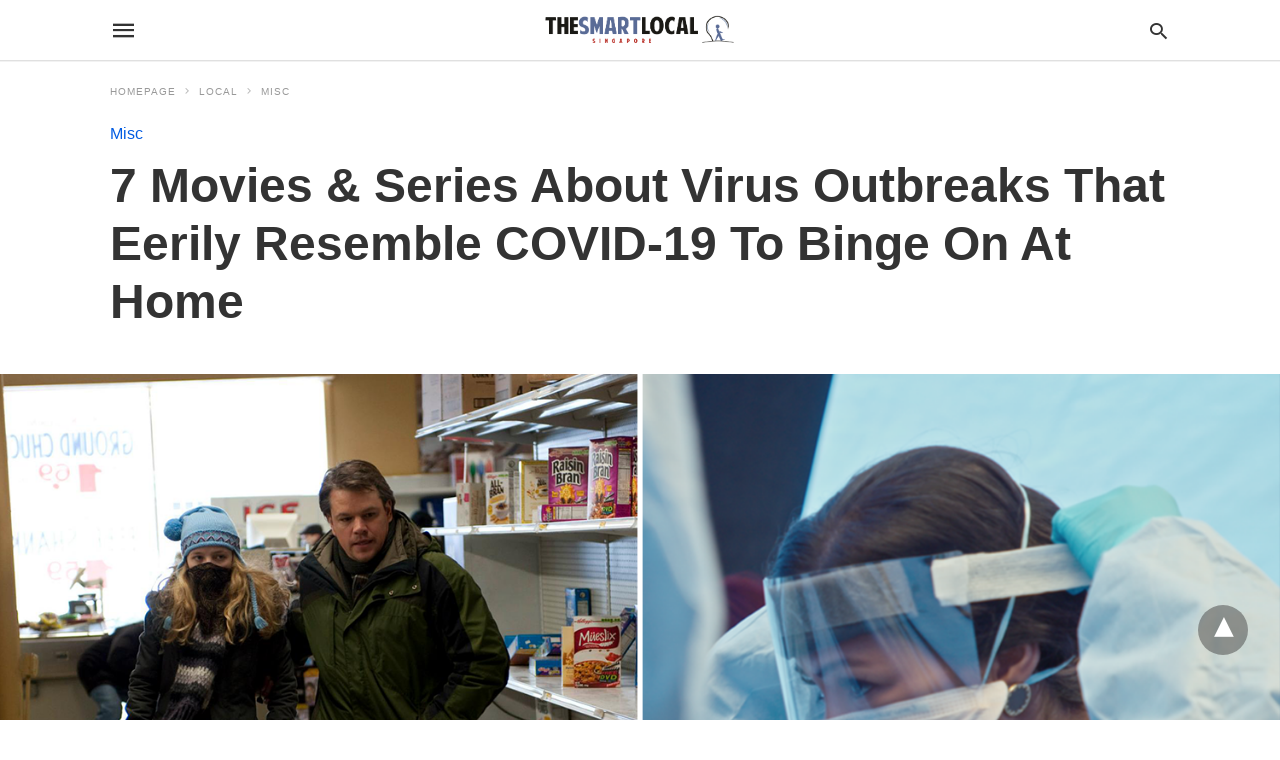

--- FILE ---
content_type: text/html; charset=UTF-8
request_url: https://thesmartlocal.com/read/coronavirus-movie/amp/
body_size: 30048
content:

<!doctype html> <html amp lang="en-GB"> <head><script custom-element="amp-form" src="https://cdn.ampproject.org/v0/amp-form-latest.js" async></script><script custom-element="amp-analytics" src="https://cdn.ampproject.org/v0/amp-analytics-latest.js" async></script> <meta charset="utf-8"> <link rel="preconnect" href="//cdn.ampproject.org"> <meta name="viewport" content="width=device-width">  <title>7 Movies &amp; Series About Virus Outbreaks That Eerily Resemble The Coronavirus To Binge On At Home</title> <meta name="description" content="While stuck at home, binge these movies &amp; series about virus outbreaks that are similar - some eerily similar - to the current virus outbreak." /> <link rel="canonical" href="https://thesmartlocal.com/read/coronavirus-movie/" /> <meta property="og:locale" content="en_GB" /> <meta property="og:type" content="article" /> <meta property="og:title" content="7 Movies &amp; Series About Virus Outbreaks That Eerily Resemble The Coronavirus To Binge On At Home" /> <meta property="og:description" content="While stuck at home, binge these movies &amp; series about virus outbreaks that are similar - some eerily similar - to the current virus outbreak." /> <meta property="og:url" content="https://thesmartlocal.com/read/coronavirus-movie/" /> <meta property="og:site_name" content="TheSmartLocal - Singapore&#039;s Leading Travel and Lifestyle Portal" /> <meta property="article:publisher" content="https://www.facebook.com/TheSmartLocal/" /> <meta property="article:published_time" content="2020-02-26T03:02:04+00:00" /> <meta property="article:modified_time" content="2020-06-17T07:03:33+00:00" /> <meta property="og:image" content="https://thesmartlocal.com/wp-content/uploads/2020/02/virus-movies-1.png" /> <meta property="og:image:width" content="1500" /> <meta property="og:image:height" content="785" /> <meta property="og:image:type" content="image/png" /> <meta name="author" content="Billy Tran" /> <meta name="twitter:card" content="summary_large_image" /> <meta name="twitter:label1" content="Written by" /> <meta name="twitter:data1" content="Billy Tran" /> <meta name="twitter:label2" content="Estimated reading time" /> <meta name="twitter:data2" content="6 minutes" /> <script type="application/ld+json" class="yoast-schema-graph">{"@context":"https://schema.org","@graph":[{"@type":"Article","@id":"https://thesmartlocal.com/read/coronavirus-movie/#article","isPartOf":{"@id":"https://thesmartlocal.com/read/coronavirus-movie/"},"author":[{"@id":"https://thesmartlocal.com/#/schema/person/4b6c731f7b92a3c2a78c800d3861662c"}],"headline":"7 Movies &amp; Series About Virus Outbreaks That Eerily Resemble COVID-19 To Binge On At Home","datePublished":"2020-02-26T03:02:04+00:00","dateModified":"2020-06-17T07:03:33+00:00","mainEntityOfPage":{"@id":"https://thesmartlocal.com/read/coronavirus-movie/"},"wordCount":1177,"publisher":{"@id":"https://thesmartlocal.com/#organization"},"image":{"@id":"https://thesmartlocal.com/read/coronavirus-movie/#primaryimage"},"thumbnailUrl":"https://thesmartlocal.com/wp-content/uploads/2020/02/virus-movies-1.png","keywords":["coronavirus","coronavirus singapore","Covid-19"],"articleSection":["Misc"],"inLanguage":"en-GB"},{"@type":"WebPage","@id":"https://thesmartlocal.com/read/coronavirus-movie/","url":"https://thesmartlocal.com/read/coronavirus-movie/","name":"7 Movies & Series About Virus Outbreaks That Eerily Resemble The Coronavirus To Binge On At Home","isPartOf":{"@id":"https://thesmartlocal.com/#website"},"primaryImageOfPage":{"@id":"https://thesmartlocal.com/read/coronavirus-movie/#primaryimage"},"image":{"@id":"https://thesmartlocal.com/read/coronavirus-movie/#primaryimage"},"thumbnailUrl":"https://thesmartlocal.com/wp-content/uploads/2020/02/virus-movies-1.png","datePublished":"2020-02-26T03:02:04+00:00","dateModified":"2020-06-17T07:03:33+00:00","description":"While stuck at home, binge these movies & series about virus outbreaks that are similar - some eerily similar - to the current virus outbreak.","breadcrumb":{"@id":"https://thesmartlocal.com/read/coronavirus-movie/#breadcrumb"},"inLanguage":"en-GB","potentialAction":[{"@type":"ReadAction","target":["https://thesmartlocal.com/read/coronavirus-movie/"]}]},{"@type":"ImageObject","inLanguage":"en-GB","@id":"https://thesmartlocal.com/read/coronavirus-movie/#primaryimage","url":"https://thesmartlocal.com/wp-content/uploads/2020/02/virus-movies-1.png","contentUrl":"https://thesmartlocal.com/wp-content/uploads/2020/02/virus-movies-1.png","width":1500,"height":785,"caption":"cover image - Movies & Series About Virus Outbreaks"},{"@type":"BreadcrumbList","@id":"https://thesmartlocal.com/read/coronavirus-movie/#breadcrumb","itemListElement":[{"@type":"ListItem","position":1,"name":"Home","item":"https://thesmartlocal.com/"},{"@type":"ListItem","position":2,"name":"7 Movies &amp; Series About Virus Outbreaks That Eerily Resemble COVID-19 To Binge On At Home"}]},{"@type":"WebSite","@id":"https://thesmartlocal.com/#website","url":"https://thesmartlocal.com/","name":"TheSmartLocal - Singapore&#039;s Leading Travel and Lifestyle Portal","description":"Created by locals, we share things to do in and out of Singapore.","publisher":{"@id":"https://thesmartlocal.com/#organization"},"potentialAction":[{"@type":"SearchAction","target":{"@type":"EntryPoint","urlTemplate":"https://thesmartlocal.com/?s={search_term_string}"},"query-input":{"@type":"PropertyValueSpecification","valueRequired":true,"valueName":"search_term_string"}}],"inLanguage":"en-GB"},{"@type":"Organization","@id":"https://thesmartlocal.com/#organization","name":"TheSmartLocal","url":"https://thesmartlocal.com/","logo":{"@type":"ImageObject","inLanguage":"en-GB","@id":"https://thesmartlocal.com/#/schema/logo/image/","url":"https://thesmartlocal.com/wp-content/uploads/2019/07/TSL-Square.png","contentUrl":"https://thesmartlocal.com/wp-content/uploads/2019/07/TSL-Square.png","width":362,"height":362,"caption":"TheSmartLocal"},"image":{"@id":"https://thesmartlocal.com/#/schema/logo/image/"},"sameAs":["https://www.facebook.com/TheSmartLocal/","https://www.instagram.com/thesmartlocalsg/","https://sg.linkedin.com/company/thesmartlocal-com","https://www.youtube.com/user/TheSmartLocal"]},{"@type":"Person","@id":"https://thesmartlocal.com/#/schema/person/4b6c731f7b92a3c2a78c800d3861662c","name":"Billy Tran","image":{"@type":"ImageObject","inLanguage":"en-GB","@id":"https://thesmartlocal.com/#/schema/person/image/dba59d385153179f155ad6dadf3eca72","url":"https://thesmartlocal.com/wp-content/uploads/2020/07/new_profile_pic_for_billy_lol-96x96.jpg","contentUrl":"https://thesmartlocal.com/wp-content/uploads/2020/07/new_profile_pic_for_billy_lol-96x96.jpg","caption":"Billy Tran"},"url":"https://thesmartlocal.com/read/author/billytran/"}]}</script>  <link rel="icon" href="https://thesmartlocal.com/wp-content/uploads/2019/06/cropped-favicon-1-32x32.jpg" sizes="32x32" /> <link rel="icon" href="https://thesmartlocal.com/wp-content/uploads/2019/06/cropped-favicon-1-192x192.jpg" sizes="192x192" /> <link rel="apple-touch-icon" href="https://thesmartlocal.com/wp-content/uploads/2019/06/cropped-favicon-1-180x180.jpg" /> <meta name="msapplication-TileImage" content="https://thesmartlocal.com/wp-content/uploads/2019/06/cropped-favicon-1-270x270.jpg" /> <meta name="amp-google-client-id-api" content="googleanalytics"> <meta name="generator" content="AMP for WP 1.1.8" /> <link rel="preload" as="font" href="https://thesmartlocal.com/wp-content/plugins/accelerated-mobile-pages/templates/design-manager/swift/fonts/icomoon.ttf" type="font/ttf" crossorigin> <link rel="preload" as="script" href="https://cdn.ampproject.org/v0.js"> <link rel="preload" href="https://thesmartlocal.com/wp-content/uploads/2020/02/virus-movies-1.png" as="image"> <script custom-element="amp-youtube" src="https://cdn.ampproject.org/v0/amp-youtube-latest.js" async></script> <script custom-element="amp-ad" src="https://cdn.ampproject.org/v0/amp-ad-0.1.js" async></script> <script custom-element="amp-sticky-ad" src="https://cdn.ampproject.org/v0/amp-sticky-ad-latest.js" async></script>  <script custom-element="amp-bind" src="https://cdn.ampproject.org/v0/amp-bind-latest.js" async></script>  <script src="https://cdn.ampproject.org/v0.js" async></script> <link rel="stylesheet" href="https://maxcdn.bootstrapcdn.com/font-awesome/4.7.0/css/font-awesome.min.css"> <style amp-boilerplate>body{-webkit-animation:-amp-start 8s steps(1,end) 0s 1 normal both;-moz-animation:-amp-start 8s steps(1,end) 0s 1 normal both;-ms-animation:-amp-start 8s steps(1,end) 0s 1 normal both;animation:-amp-start 8s steps(1,end) 0s 1 normal both}@-webkit-keyframes -amp-start{from{visibility:hidden}to{visibility:visible}}@-moz-keyframes -amp-start{from{visibility:hidden}to{visibility:visible}}@-ms-keyframes -amp-start{from{visibility:hidden}to{visibility:visible}}@-o-keyframes -amp-start{from{visibility:hidden}to{visibility:visible}}@keyframes -amp-start{from{visibility:hidden}to{visibility:visible}}</style><noscript><style amp-boilerplate>body{-webkit-animation:none;-moz-animation:none;-ms-animation:none;animation:none}</style></noscript> <style amp-custom> body{font-family:'Poppins', sans-serif;font-size:16px;line-height:1.25}ol, ul{list-style-position:inside}p, ol, ul, figure{margin:0 0 1em;padding:0}a, a:active, a:visited{text-decoration:none;color:#005be2}body a:hover{color:#005be2}#ampforwp-jp-relatedposts{padding-top:1em;margin:1em 0;position:relative;clear:both}#ampforwp-jp-relatedposts h3.jp-relatedposts-headline{margin:0 0 1em;display:inline-block;float:left;font-size:9pt;font-weight:700;font-family:inherit}#ampforwp-jp-relatedposts .jp-relatedposts-items-visual{margin-right:-20px}#ampforwp-jp-relatedposts .jp-relatedposts-items{clear:left}#ampforwp-jp-relatedposts .jp-relatedposts-items-visual .jp-relatedposts-post{padding-right:20px;-moz-opacity:.8;opacity:.8}#ampforwp-jp-relatedposts .jp-relatedposts-items .jp-relatedposts-post{float:left;width:33%;margin:0 0 1em;box-sizing:border-box;-moz-box-sizing:border-box;-webkit-box-sizing:border-box}#ampforwp-jp-relatedposts .jp-relatedposts-items-visual h4.jp-relatedposts-post-title{text-transform:none;font-family:inherit;display:block;max-width:100%}#ampforwp-jp-relatedposts .jp-relatedposts-items p,#ampforwp-jp-relatedposts .jp-relatedposts-items time,#ampforwp-jp-relatedposts .jp-relatedposts-items-visual h4.jp-relatedposts-post-title{font-size:14px;line-height:20px;margin:0}#ampforwp-jp-relatedposts .jp-relatedposts-items .jp-relatedposts-post .jp-relatedposts-post-title a{font-size:inherit;font-weight:400;text-decoration:none;-moz-opacity:1;opacity:1}pre{white-space:pre-wrap}.left{float:left}.right{float:right}.hidden, .hide, .logo .hide{display:none}.screen-reader-text{border:0;clip:rect(1px, 1px, 1px, 1px);clip-path:inset(50%);height:1px;margin:-1px;overflow:hidden;padding:0;position:absolute;width:1px;word-wrap:normal}.clearfix{clear:both}blockquote{background:#f1f1f1;margin:10px 0 20px 0;padding:15px}blockquote p:last-child{margin-bottom:0}.amp-wp-unknown-size img{object-fit:contain}.amp-wp-enforced-sizes{max-width:100%}html,body,div,span,object,iframe,h1,h2,h3,h4,h5,h6,p,blockquote,pre,abbr,address,cite,code,del,dfn,em,img,ins,kbd,q,samp,small,strong,sub,sup,var,b,i,dl,dt,dd,ol,ul,li,fieldset,form,label,legend,table,caption,tbody,tfoot,thead,tr,th,td,article,aside,canvas,details,figcaption,figure,footer,header,hgroup,menu,nav,section,summary,time,mark,audio,video{margin:0;padding:0;border:0;outline:0;font-size:100%;vertical-align:baseline;background:transparent}body{line-height:1}article,aside,details,figcaption,figure,footer,header,hgroup,menu,nav,section{display:block}nav ul{list-style:none}blockquote,q{quotes:none}blockquote:before,blockquote:after,q:before,q:after{content:none}a{margin:0;padding:0;font-size:100%;vertical-align:baseline;background:transparent}table{border-collapse:collapse;border-spacing:0}hr{display:block;height:1px;border:0;border-top:1px solid #ccc;margin:1em 0;padding:0}input,select{vertical-align:middle}*,*:after,*:before{box-sizing:border-box;-ms-box-sizing:border-box;-o-box-sizing:border-box}.alignright{float:right;margin-left:10px}.alignleft{float:left;margin-right:10px}.aligncenter{display:block;margin-left:auto;margin-right:auto;text-align:center}amp-iframe{max-width:100%;margin-bottom:20px}amp-wistia-player{margin:5px 0px}.wp-caption{padding:0}figcaption,.wp-caption-text{font-size:12px;line-height:1.5em;margin:0;padding:.66em 10px .75em;text-align:center}amp-carousel > amp-img > img{object-fit:contain}.amp-carousel-container{position:relative;width:100%;height:100%}.amp-carousel-img img{object-fit:contain}amp-instagram{box-sizing:initial}figure.aligncenter amp-img{margin:0 auto}.rr span,.loop-date,.fbp-cnt .amp-author,.display-name,.author-name{color:#191919}.fsp-cnt .loop-category li{padding:8px 0px}.fbp-cnt h2.loop-title{padding:8px 0px}.cntr{max-width:1100px;margin:0 auto;width:100%;padding:0px 20px}@font-face{font-family:'icomoon';font-display:swap;font-style:normal;font-weight:normal;src:local('icomoon'), local('icomoon'), url('https://thesmartlocal.com/wp-content/plugins/accelerated-mobile-pages/templates/design-manager/swift/fonts/icomoon.ttf')}header .cntr{max-width:1100px;margin:0 auto}.h_m{position:static;background:rgba(255,255,255,255);border-bottom:1px solid;border-color:rgba(0,0,0,0.12);padding:0 0 0 0;margin:0 0 0 0}.content-wrapper{margin-top:0px}.h_m_w{width:100%;clear:both;display:inline-flex;height:60px}.icon-src:before{content:"\e8b6";font-family:'icomoon';font-size:23px}.isc:after{content:"\e8cc";font-family:'icomoon';font-size:20px}.h-ic a:after, .h-ic a:before{color:rgba(51,51,51,1)}.h-ic{margin:0px 10px;align-self:center}.amp-logo a{line-height:0;display:inline-block;margin:0;font-size:17px;font-weight:700;text-transform:uppercase;display:inline-block;color:rgba(51,51,51,1)}.logo h1{margin:0;font-size:17px;font-weight:700;text-transform:uppercase;display:inline-block}.h-srch a{line-height:1;display:block}.amp-logo amp-img{margin:0 auto}@media(max-width:480px){.h-sing{font-size:13px}}.logo{z-index:2;flex-grow:1;align-self:center;text-align:center;line-height:0}.h-1{display:flex;order:1}.h-nav{order:-1;align-self:center;flex-basis:30px}.h-ic:last-child{margin-right:0}.lb-t{position:fixed;top:-50px;width:100%;width:100%;opacity:0;transition:opacity .5s ease-in-out;overflow:hidden;z-index:9;background:rgba(20,20,22,0.9)}.lb-t img{margin:auto;position:absolute;top:0;left:0;right:0;bottom:0;max-height:0%;max-width:0%;border:3px solid white;box-shadow:0px 0px 8px rgba(0,0,0,.3);box-sizing:border-box;transition:.5s ease-in-out}a.lb-x{display:block;width:50px;height:50px;box-sizing:border-box;background:tranparent;color:black;text-decoration:none;position:absolute;top:-80px;right:0;transition:.5s ease-in-out}a.lb-x:after{content:"\e5cd";font-family:'icomoon';font-size:30px;line-height:0;display:block;text-indent:1px;color:rgba(255,255,255,0.8)}.lb-t:target{opacity:1;top:0;bottom:0;left:0;z-index:2}.lb-t:target img{max-height:100%;max-width:100%}.lb-t:target a.lb-x{top:25px}.lb img{cursor:pointer}.lb-btn form{position:absolute;top:200px;left:0;right:0;margin:0 auto;text-align:center}.lb-btn .s{padding:10px}.lb-btn .icon-search{padding:10px;cursor:pointer}.amp-search-wrapper{width:80%;margin:0 auto;position:relative}.overlay-search:before{content:"\e8b6";font-family:'icomoon';font-size:24px;position:absolute;right:0;cursor:pointer;top:4px;color:rgba(255,255,255,0.8)}.amp-search-wrapper .icon-search{cursor:pointer;background:transparent;border:none;display:inline-block;width:30px;height:30px;opacity:0;position:absolute;z-index:100;right:0;top:0}.lb-btn .s{padding:10px;background:transparent;border:none;border-bottom:1px solid #504c4c;width:100%;color:rgba(255,255,255,0.8)}.m-ctr{background:rgba(20,20,22,0.9)}.tg, .fsc{display:none}.fsc{width:100%;height:-webkit-fill-available;position:absolute;cursor:pointer;top:0;left:0;z-index:9}.tg:checked + .hamb-mnu > .m-ctr{margin-left:0;border-right:1px solid}.tg:checked + .hamb-mnu > .m-ctr .c-btn{position:fixed;right:5px;top:5px;background:rgba(20,20,22,0.9);border-radius:50px}.m-ctr{margin-left:-100%;float:left}.tg:checked + .hamb-mnu > .fsc{display:block;background:rgba(0,0,0,.9);height:100%}.t-btn, .c-btn{cursor:pointer}.t-btn:after{content:"\e5d2";font-family:"icomoon";font-size:28px;display:inline-block;color:rgba(51,51,51,1)}.c-btn:after{content:"\e5cd";font-family:"icomoon";font-size:20px;color:rgba(255,255,255,0.8);line-height:0;display:block;text-indent:1px}.c-btn{float:right;padding:15px 5px}header[style] label.c-btn, header[style] .lb-t:target a.lb-x{margin-top:30px}.m-ctr{transition:margin 0.3s ease-in-out}.m-ctr{width:90%;height:100%;position:absolute;z-index:99;padding:2% 0% 100vh 0%}.m-menu{display:inline-block;width:100%;padding:2px 20px 10px 20px}.m-scrl{overflow-y:scroll;display:inline-block;width:100%;max-height:94vh}.m-menu .amp-menu .toggle:after{content:"\e313";font-family:'icomoon';font-size:25px;display:inline-block;top:1px;padding:5px;transform:rotate(270deg);right:0;left:auto;cursor:pointer;border-radius:35px;color:rgba(255,255,255,0.8)}.m-menu .amp-menu li.menu-item-has-children:after{display:none}.m-menu .amp-menu li ul{font-size:14px}.m-menu .amp-menu{list-style-type:none;padding:0}.m-menu .amp-menu > li a{color:rgba(255,255,255,0.8);padding:12px 7px;margin-bottom:0;display:inline-block}.menu-btn{margin-top:30px;text-align:center}.menu-btn a{color:#fff;border:2px solid #ccc;padding:15px 30px;display:inline-block}.amp-menu li.menu-item-has-children>ul>li{width:100%}.m-menu .amp-menu li.menu-item-has-children>ul>li{padding-left:0;border-bottom:1px solid;margin:0px 10px}.m-menu .link-menu .toggle{width:100%;height:100%;position:absolute;top:0px;right:0;cursor:pointer}.m-menu .amp-menu .sub-menu li:last-child{border:none}.m-menu .amp-menu a{padding:7px 15px}.m-menu > li{font-size:17px}.amp-menu .toggle:after{position:absolute}.m-menu .toggle{float:right}.m-menu input{display:none}.m-menu .amp-menu [id^=drop]:checked + label + ul{display:block}.m-menu .amp-menu [id^=drop]:checked + .toggle:after{transform:rotate(360deg)}.hamb-mnu ::-webkit-scrollbar{display:none}.p-m-fl{width:100%;border-bottom:1px solid rgba(0, 0, 0, 0.05);background:}.p-menu{width:100%;text-align:center;margin:0px auto;padding:0px 25px 0px 25px}.p-menu ul li{display:inline-block;margin-right:21px;font-size:12px;line-height:20px;letter-spacing:1px;font-weight:400;position:relative}.p-menu ul li a{color:rgba(53,53,53,1);padding:12px 0px 12px 0px;display:inline-block}.p-menu input{display:none}.p-menu .amp-menu .toggle:after{display:none}.p-menu{white-space:nowrap}@media(max-width:768px){.p-menu{overflow:scroll}}pre{padding:30px 15px;background:#f7f7f7;white-space:pre-wrap;;font-size:14px;color:#666666;border-left:3px solid;border-color:#005be2;margin-bottom:20px}.cntn-wrp{font-family:'Poppins', sans-serif}table{display:-webkit-box;overflow-x:auto;word-break:normal}.author-tw:after{content:"";background-image:url([data-uri]);background-size:cover;width:15px;height:15px;display:inline-block;background-color:#000;border-radius:3px;margin:0px 5px;text-decoration:none}.author-tw:hover{text-decoration:none}.artl-cnt table{margin:0 auto;text-align:center;width:100%}p.nocomments{padding:10px;color:#fff}.tl-exc{font-size:16px;color:#444;margin-top:10px;line-height:20px}.amp-category span:nth-child(1){display:none}.amp-category span a, .amp-category span{color:#005be2;font-size:12px;font-weight:500;text-transform:uppercase}.amp-category span a:hover{color:#005be2}.amp-category span:after{content:"/";display:inline-block;margin:0px 5px 0px 5px;position:relative;top:1px;color:rgba(0, 0, 0, 0.25)}.amp-category span:last-child:after{display:none}.sp{width:100%;margin-top:20px;display:inline-block}.amp-post-title{font-size:48px;line-height:58px;color:#333;margin:0;padding-top:15px}.sf-img{text-align:center;width:100%;display:inline-block;height:auto;margin-top:33px}.sf-img figure{margin:0}.sf-img .wp-caption-text{width:1100px;text-align:left;margin:0 auto;color:#a1a1a1;font-size:14px;line-height:20px;font-weight:500;border-bottom:1px solid #ccc;padding:15px 0px}.sf-img .wp-caption-text:before{content:"\e412";font-family:'icomoon';font-size:24px;position:relative;top:4px;opacity:0.4;margin-right:5px}.sp-cnt{margin-top:40px;clear:both;width:100%;display:inline-block}.sp-rl{display:inline-flex;width:100%}.sp-rt{width:72%;margin-left:60px;flex-direction:column;justify-content:space-around;order:1}.sp-lt{display:flex;flex-direction:column;flex:1 0 20%;order:0;max-width:237px}.ss-ic, .sp-athr, .amp-tags, .post-date{padding-bottom:20px;border-bottom:1px dotted #ccc}.shr-txt, .athr-tx, .amp-tags > span:nth-child(1), .amp-related-posts-title, .related-title, .r-pf h3{margin-bottom:12px}.shr-txt, .athr-tx, .r-pf h3, .amp-tags > span:nth-child(1), .amp-related-posts-title, .post-date, .related-title{display:block}.shr-txt, .athr-tx, .r-pf h3, .amp-tags > span:nth-child(1), .amp-related-posts-title, .post-date, .related-title{text-transform:uppercase;font-size:12px;color:#666;font-weight:400}.loop-date, .post-edit-link{display:inline-block}.post-date .post-edit-link{color:#005be2;float:right}.post-date .post-edit-link:hover{color:#005be2}.sp-athr, .amp-tags, .post-date{margin-top:20px}.sp-athr .author-details a, .sp-athr .author-details, .amp-tags span a, .amp-tag{font-size:15px;color:#005be2;font-weight:400;line-height:1.5}.amp-tags .amp-tag:after{content:"/";display:inline-block;padding:0px 10px;position:relative;top:-1px;color:#ccc;font-size:12px}.amp-tags .amp-tag:last-child:after{display:none}.ss-ic li:before{border-radius:2px;text-align:center;padding:4px 6px}.sgl table{width:100%;margin-bottom:25px}.sgl th, .sgl td{padding:0.5em 1em;border:1px solid #ddd}.cntn-wrp{font-size:18px;color:#000;line-height:1.7;word-break:break-word}.cntn-wrp small{font-size:11px;line-height:1.2;color:#111}.cntn-wrp p, .cntn-wrp ul, .cntn-wrp ol{margin:0px 0px 30px 0px;word-break:break-word}.cntn-wrp .wp-block-image,.wp-block-embed{margin:15px 0px}.wp-block-embed{margin-top:45px}figure.wp-block-embed-twitter{margin:0}.wp-block-embed blockquote a{position:absolute;height:285px;z-index:9;margin-top:-40px}@media(max-width:768px){.wp-block-embed blockquote a{width:90%;height:209px;margin-top:-95px}.wp-block-embed{margin-top:95px}}.artl-cnt ul li, .artl-cnt ol li{list-style-type:none;position:relative;padding-left:20px}.artl-cnt ul li:before{content:"";display:inline-block;width:5px;height:5px;background:#333;position:absolute;top:12px;left:0px}.artl-cnt ol li{list-style-type:decimal;position:unset;padding:0}.sp-rt p strong, .pg p strong{font-weight:700}@supports (-webkit-overflow-scrolling:touch){.m-ctr{overflow:initial}}@supports not (-webkit-overflow-scrolling:touch){.m-ctr{overflow:scroll}}.m-scrl{display:inline-block;width:100%;max-height:94vh}.srp{margin-top:20px}.srp .amp-related-posts amp-img{float:left;width:100%;margin:0px;height:100%}.srp ul li{display:inline-block;line-height:1.3;margin-bottom:24px;list-style-type:none;width:100%}.srp ul li:last-child{margin-bottom:0px}.has_thumbnail:hover{opacity:0.7}.has_thumbnail:hover .related_link a{color:#005be2}.related_link{margin-top:10px}.related_link a{color:#333}.related_link p{word-break:break-word;color:#444;font-size:15px;line-height:20px;letter-spacing:0.10px;margin-top:5px;font-weight:400}.amp-related-posts ul{list-style-type:none}.r-pf{margin-top:40px;display:inline-block;width:100%}.sp-rt .amp-author{padding:20px 20px;border-radius:0;background:#f9f9f9;border:1px solid #ececec;display:inline-block;width:100%}.sp-rt .amp-author-image{float:left}.amp-author-image amp-img{border-radius:50%;margin:0px 12px 5px 0px;display:block;width:50px}.author-details p{margin:0;font-size:13px;line-height:20px;color:#666;padding-top:4px}#pagination{margin-top:30px;border-top:1px dotted #ccc;padding:20px 5px 0px 5px;;font-size:16px;line-height:24px;font-weight:400}.next{float:right;width:45%;text-align:right;position:relative;margin-top:10px}.next a, .prev a{color:#333}.prev{float:left;width:45%;position:relative;margin-top:10px}.prev span{text-transform:uppercase;font-size:12px;color:#666;display:block;position:absolute;top:-26px}.next span{text-transform:uppercase;font-size:12px;color:#666;display:block;font-weight:400;position:absolute;top:-26px;right:0}.next:hover a, .prev:hover a{color:#005be2}.prev:after{border-left:1px dotted #ccc;content:"";height:calc(100% - -10px);right:-50px;position:absolute;top:50%;transform:translate(0px, -50%);width:2px}.ampforwp_post_pagination{width:100%;text-align:center;display:inline-block}.ampforwp_post_pagination p{margin:0;font-size:18px;color:#444;font-weight:500;margin-bottom:10px}.ampforwp_post_pagination p a{color:#005be2;padding:0px 10px}.sp-rt .amp-author{margin-top:5px}.cntn-wrp a{margin:10px 0px;color:#005be2}.loop-wrapper{display:flex;flex-wrap:wrap;margin:-15px}.loop-category li{display:inline-block;list-style-type:none;margin-right:10px;font-size:10px;font-weight:600;letter-spacing:1.5px}.loop-category li a{color:#555;text-transform:uppercase}.loop-category li:hover a{color:#005be2}.fsp-cnt p{color:#444;font-size:13px;line-height:20px;letter-spacing:0.10px;word-break:break-word}.fsp:hover h2 a{color:#005be2}.fsp h2 a, .fsp h3 a{color:#191919}.fsp{margin:15px;flex-basis:calc(33.33% - 30px)}.fsp-img{margin-bottom:10px}.fsp h2, .fsp h3{margin:0px 0px 5px 0px;font-size:20px;line-height:25px;font-weight:500}.fsp-cnt .loop-category{margin-bottom:20px}.fsp-cnt .loop-category li{font-weight:500}blockquote{margin-bottom:20px}blockquote p{font-size:34px;line-height:1.4;font-weight:700;position:relative;padding:30px 0 0 0}blockquote p:before{content:"";border-top:8px solid #000;width:115px;line-height:40px;display:inline-block;position:absolute;top:0}@media(max-width:1110px){.cntr{width:100%;padding:0px 20px}.sp-rt{margin-left:30px}}@media(max-width:768px){.tl-exc{font-size:14px;margin-top:3px;line-height:22px}.sp-rl{display:inline-block;width:100%}.sp-lt{width:100%;margin-top:20px;max-width:100%}.sp-cnt{margin-top:15px}.r-pf h3{padding-top:20px;border-top:1px dotted #ccc}.r-pf{margin-top:20px}.sp-rt{width:100%;margin-left:0}.sp-rt .amp-author{padding:20px 15px}#pagination{margin:20px 0px 20px 0px;border-top:none}.amp-post-title{padding-top:10px}.fsp{flex-basis:calc(100% - 30px)}.fsp-img{width:40%;float:left;margin-right:20px}.fsp-cnt{width:54%;float:left}.srp .related_link{font-size:20px;line-height:1.4;font-weight:600}.rlp-image{width:200px;float:left;margin-right:15px;display:flex;flex-direction:column}.rlp-cnt{display:flex}}@media(max-width:480px){.loop-wrapper{margin-top:15px}.cntn-wrp p{line-height:1.65}.rp .has_related_thumbnail{width:100%}.rlp-image{width:100%;float:none;margin-right:0px}.rlp-cnt{width:100%;float:none}.amp-post-title{font-size:32px;line-height:44px}.amp-category span a{font-size:12px}.sf-img{margin-top:20px}.sp{margin-top:20px}.menu-btn a{padding:10px 20px;font-size:14px}.next, .prev{float:none;width:100%}#pagination{padding:10px 0px 0px}#respond{margin:0}.next a{margin-bottom:45px;display:inline-block}.prev:after{display:none}.author-details p{font-size:12px;line-height:18px}.sf-img .wp-caption-text{width:100%;padding:10px 15px}.fsp-img{width:100%;float:none;margin-right:0px}.fsp-cnt{width:100%;float:none}.fsp{border:none;padding:0}.fsp-cnt{padding:0px 15px 0px 14px}.r-pf .fsp-cnt{padding:0px}blockquote p{font-size:20px}}@media(max-width:425px){.sp-rt .amp-author{margin-bottom:10px}#pagination{margin:20px 0px 10px 0px}.fsp h2, .fsp h3{font-size:24px;font-weight:600}}@media(max-width:320px){.cntn-wrp p{font-size:16px}}.m-srch #amp-search-submit{cursor:pointer;background:transparent;border:none;display:inline-block;width:30px;height:30px;opacity:0;position:absolute;z-index:100;right:0;top:0}.m-srch .amp-search-wrapper{border:1px solid rgba(255,255,255,0.8);background:rgba(255,255,255,0.8);width:100%;border-radius:60px}.m-srch .s{padding:10px 15px;border:none;width:100%;color:rgba(20,20,22,0.9);background:rgba(255,255,255,0.8);border-radius:60px}.m-srch{border-top:1px solid;padding:20px}.m-srch .overlay-search:before{color:rgba(20,20,22,0.9);padding-right:10px;top:6px}.cp-rgt{font-size:11px;line-height:1.2;color:rgba(255,255,255,0.8);padding:20px;text-align:center;border-top:1px solid}.cp-rgt a{color:rgba(255,255,255,0.8);border-bottom:1px solid rgba(255,255,255,0.8);margin-left:10px}.cp-rgt .view-non-amp{display:none}a.btt:hover{cursor:pointer}.footer{margin-top:80px}.f-menu ul li .sub-menu{display:none}.f-menu ul li{display:inline-block;margin-right:20px}.f-menu ul li a{padding:0;color:#575656}.f-menu ul > li:hover a{color:#005be2}.f-menu{font-size:14px;line-height:1.4;margin-bottom:30px}.rr{font-size:12px;color:rgba(136,136,136,1)}.rr span{margin:0 10px 0 0px}.f-menu ul li.menu-item-has-children:hover > ul{display:none}.f-menu ul li.menu-item-has-children:after{display:none}.f-w-f1{padding:70px 0 70px 0;width:100%;border-top:1px solid rgba(238,238,238,1)}.f-w{display:inline-flex;width:100%;flex-wrap:wrap;margin:15px -15px 0px}.f-w-f2{text-align:center;border-top:1px solid rgba(238,238,238,1);padding:50px 0 50px 0}.w-bl{margin-left:0;display:flex;flex-direction:column;position:relative;flex:1 0 22%;margin:0 15px 30px;line-height:1.5;font-size:14px}.w-bl h4{font-size:12px;font-weight:500;margin-bottom:20px;text-transform:uppercase;letter-spacing:1px;padding-bottom:4px}.w-bl ul li{list-style-type:none;margin-bottom:15px}.w-bl ul li:last-child{margin-bottom:0}.w-bl ul li a{text-decoration:none}.w-bl .menu li .sub-menu, .w-bl .lb-x{display:none}.w-bl .menu li .sub-menu, .w-bl .lb-x{display:none}.w-bl table{border-collapse:collapse;margin:0 0 1.5em;width:100%}.w-bl tr{border-bottom:1px solid #eee}.w-bl th, .w-bl td{text-align:center}.w-bl td{padding:0.4em}.w-bl th:first-child, .w-bl td:first-child{padding-left:0}.w-bl thead th{border-bottom:2px solid #bbb;padding-bottom:0.5em;padding:0.4em}.w-bl .calendar_wrap caption{font-size:14px;margin-bottom:10px}.w-bl form{display:inline-flex;flex-wrap:wrap;align-items:center}.w-bl .search-submit{text-indent:-9999px;padding:0;margin:0;background:transparent;line-height:0;display:inline-block;opacity:0}.w-bl .search-button:after{content:"\e8b6";font-family:'icomoon';font-size:23px;display:inline-block;cursor:pointer}.w-bl .search-field{border:1px solid #ccc;padding:6px 10px}.f-menu{font-size:14px;line-height:1.4;margin-bottom:30px}.f-menu ul li{display:inline-block;margin-right:20px}.f-menu .sub-menu{display:none}.rr{font-size:13px;color:rgba(136,136,136,1)}@media(max-width:768px){.footer{margin-top:60px}.w-bl{flex:1 0 22%}.f-menu ul li{margin-bottom:10px}}@media(max-width:480px){.footer{margin-top:50px}.f-w-f1{padding:45px 0px 10px 0px}.f-w-f2{padding:25px 0px}.f-w{display:block;margin:15px 0px 0px}.w-bl{margin-bottom:40px}.w-bl{flex:100%}.w-bl ul li{margin-bottom:11px}.f-menu ul li{display:inline-block;line-height:1.8;margin-right:13px}.f-menu .amp-menu > li a{padding:0;font-size:12px;color:#7a7a7a}.rr{margin-top:15px;font-size:11px}}@media(max-width:425px){.footer{margin-top:35px}.f-w-f1{padding:35px 0px 10px 0px}.w-bl h4{margin-bottom:15px}}.ss-ic ul li{font-family:'icomoon';list-style-type:none;display:inline-block}.ss-ic li a{color:#fff;padding:5px;border-radius:3px;margin:0px 10px 10px 0px;display:inline-block}.ss-ic li a.s_tw{color:#FFFFFF}.s_tw{background:#000000}.ss-ic li a.s_li{color:#00cc00}.ss-ic ul li .s_fb{color:#fff;background:#3b5998}.s_fb:after{content:"\e92d"}.s_tw:after{content:"\e942";color:#fff}.s_tw:after{content:"";background-image:url("[data-uri]");background-size:cover;width:16px;height:16px;display:inline-block}.s_lk{background:#0077b5}.s_lk:after{content:"\e934"}.content-wrapper a, .breadcrumb ul li a, .srp ul li, .rr a{transition:all 0.3s ease-in-out 0s}[class^="icon-"], [class*=" icon-"]{font-family:'icomoon';speak:none;font-style:normal;font-weight:normal;font-variant:normal;text-transform:none;line-height:1;-webkit-font-smoothing:antialiased;-moz-osx-font-smoothing:grayscale}.amp-ad-1{max-width:1000px}.amp-ad-3{max-width:1000px}.amp-ad-4{max-width:1000px}.amp-ad-5{max-width:1000px}.breadcrumbs{padding-bottom:8px;margin-bottom:20px}.breadcrumb ul li,.breadcrumbs span{display:inline-block;list-style-type:none;font-size:10px;text-transform:uppercase;margin-right:5px}.breadcrumb ul li a, .breadcrumbs span a, .breadcrumbs .bread-post{color:#999;letter-spacing:1px}.breadcrumb ul li a:hover, .breadcrumbs span a:hover{color:#005be2}.breadcrumbs li a:after, .breadcrumbs span a:after{content:"\e315";font-family:'icomoon';font-size:12px;display:inline-block;color:#bdbdbd;padding-left:5px;position:relative;top:1px}.breadcrumbs li:last-child a:after{display:none}.archive .breadcrumbs{margin-top:20px}@media (min-width:768px){.wp-block-columns{display:flex}.wp-block-column{max-width:50%;margin:0px 10px}}amp-facebook-like{max-height:28px;top:6px;margin-right:10px}.ampforwp-blocks-gallery-caption{font-size:16px}.m-s-i li a.s_telegram:after{content:"\e93f"}.cntn-wrp h1, .cntn-wrp h2, .cntn-wrp h3, .cntn-wrp h4, .cntn-wrp h5, h6{margin-bottom:5px}.cntn-wrp h1{font-size:32px}.cntn-wrp h2{font-size:27px}.cntn-wrp h3{font-size:24px}.cntn-wrp h4{font-size:20px}.cntn-wrp h5{font-size:17px}.cntn-wrp h6{font-size:15px}figure.amp-featured-image{margin:10px 0}.amp-wp-content table, .cntn-wrp.artl-cnt table{height:auto}amp-img.amp-wp-enforced-sizes[layout=intrinsic] > img, .amp-wp-unknown-size > img{object-fit:contain}.rtl amp-carousel{direction:ltr}.rtl .amp-menu .toggle:after{left:0;right:unset}.sharedaddy li{display:none}sub{vertical-align:sub;font-size:small}sup{vertical-align:super;font-size:small}@media only screen and (max-width:480px){svg{max-width:250px;max-height:250px}}h2.amp-post-title{word-break:break-word;word-wrap:break-word}h2.amp-wp-sub-title{word-break:break-word;word-wrap:break-word}h2.amp-wp-sub-title{font-size:20px;line-height:1.4em;margin-top:0px;color:#a0a0a0}h2.amp-wp-sub-title.center{text-align:center}@media (min-width:768px){.artl-cnt .wp-block-column{max-width:100%}}.wp-block-jetpack-slideshow_container.swiper-container amp-selector{display:none}.wp-block-jetpack-slideshow_slide.amp-carousel-slide{height:auto;margin-bottom:20px}h1,h2,h3,h4,h5,h6,.amp-wp-title{font-family:1}.btt{position:fixed;bottom:20px;right:20px;background:rgba(71, 71, 71, 0.5);color:#fff;border-radius:100%;width:50px;height:50px;text-decoration:none}.btt:hover{color:#fff;background:#474747}.btt:before{content:'\25be';display:block;font-size:35px;font-weight:600;color:#fff;transform:rotate(180deg);text-align:center;line-height:1.5} .wp-block-table{min-width:240px}table.wp-block-table.alignright,table.wp-block-table.alignleft,table.wp-block-table.aligncenter{width:auto}table.wp-block-table.aligncenter{width:50%}table.wp-block-table.alignfull,table.wp-block-table.alignwide{display:table}table{overflow-x:auto}table a:link{font-weight:bold;text-decoration:none}table a:visited{color:#999999;font-weight:bold;text-decoration:none}table a:active, table a:hover{color:#bd5a35;text-decoration:underline}table{font-family:Arial, Helvetica, sans-serif;color:#666;font-size:15px;text-shadow:1px 1px 0px #fff;background:inherit;margin:0px;width:95%}table th{padding:21px 25px 22px 25px;border-top:1px solid #fafafa;border-bottom:1px solid #e0e0e0;background:#ededed}table th:first-child{text-align:left;padding-left:20px}table tr:first-child th:first-child{-webkit-border-top-left-radius:3px;border-top-left-radius:3px}table tr:first-child th:last-child{-webkit-border-top-right-radius:3px;border-top-right-radius:3px}table tr{text-align:center;padding-left:20px;border:2px solid #eee}table td:first-child{padding-left:20px;border-left:0}table td{padding:18px;border-top:1px solid #ffffff;border-bottom:1px solid #e0e0e0;border-left:1px solid #e0e0e0}table tr.even td{background:#f6f6f6;background:-webkit-gradient(linear, left top, left bottom, from(#f8f8f8), to(#f6f6f6))}table tr:last-child td{border-bottom:0}table tr:last-child td:first-child{-webkit-border-bottom-left-radius:3px;border-bottom-left-radius:3px}table tr:last-child td:last-child{-webkit-border-bottom-right-radius:3px;border-bottom-right-radius:3px}@media screen and (min-width:650px){table{display:inline-table}}.has-text-align-left{text-align:left}.has-text-align-right{text-align:right}.has-text-align-center{text-align:center}.collapsible-captions amp-img img{object-fit:contain}.web-stories-list__story-poster amp-img{width:100%;height:100%}@font-face{font-family:'mashsb-font';src:url('https://thesmartlocal.com/wp-content/plugins/facebook-sharecount-plugin/assets/css/fonts/mashsb-font.eot?62884501');src:url('https://thesmartlocal.com/wp-content/plugins/facebook-sharecount-plugin/assets/css/fonts/mashsb-font.eot?62884501#iefix') format('embedded-opentype'), url('https://thesmartlocal.com/wp-content/plugins/facebook-sharecount-plugin/assets/css/fonts/mashsb-font.woff?62884501') format('woff'), url('https://thesmartlocal.com/wp-content/plugins/facebook-sharecount-plugin/assets/css/fonts/mashsb-font.ttf?62884501') format('truetype'), url('https://thesmartlocal.com/wp-content/plugins/facebook-sharecount-plugin/assets/css/fonts/mashsb-font.svg?62884501#mashsb-font') format('svg');font-weight:normal;font-style:normal}.mashsb-buttons .secondary-shares a .text{text-indent:-9999px;line-height:0px;display:block}.mashsb-buttons .secondary-shares a .text:after{content:" ";text-indent:0;font-size:13px;display:block}.mashsb-buttons .secondary-shares a{min-width:0;font-size:0px}.mashsb-buttons .secondary-shares a .icon:before{margin-right:0px}.mashsb-buttons .mashsb-hide{display:none}[class^="mashicon-"]:hover, [class*=" mashicon-"]:hover{opacity:0.8}[class^="mashicon-"] .icon, [class*=" mashicon-"]{color:#ffffff}[class^="mashicon-"] .text, [class*=" mashicon-"] .text{color:#ffffff}[class^="mashicon-"], [class*=" mashicon-"] .onoffswitch-label{font-size:15px;border-radius:0px;cursor:pointer} [class^="mashicon-"] .icon:before, [class*=" mashicon-"] .icon:before, .mashicon-share:before{font-family:"mashsb-font";font-style:normal;font-weight:normal;speak:none;font-size:16px;display:inline-block;text-decoration:inherit;width:1em;margin-right:0.7em;text-align:center;  font-variant:normal;text-transform:none;          margin-top:0px; float:left}.mashicon-facebook .icon:before{content:'\e800'}.mashicon-google .icon:before{content:'\e801'}.mashicon-pinterest .icon:before{content:'\e802'}.mashicon-linkedin .icon:before{content:'\e803'}.mashicon-digg .icon:before{content:'\e804'}.mashicon-reddit .icon:before{content:'\e805'}.mashicon-stumbleupon .icon:before{content:'\e806'}.mashicon-twitter .icon:before{content:'\e807'}.mashicon-mail .icon:before{content:'\e808'}.mashicon-vk .icon:before{content:'\e809'}.mashicon-print .icon:before{content:'\e80a'}.mashicon-delicious .icon:before{content:'\e80b'}.mashicon-buffer .icon:before{content:'\e80c'}.mashicon-heart .icon:before{content:'\e80d'}.mashicon-weibo .icon:before{content:'\e80e'}.mashicon-pocket .icon:before{content:'\e80f'}.mashicon-xing .icon:before{content:'\e810'}.mashicon-flattr .icon:before{content:'\e811'}.mashicon-odnoklassniki .icon:before{content:'\e812'}.mashicon-tumblr .icon:before{content:'\e813'}.mashicon-subscribe .icon:before{content:'\e808'}.mashicon-whatsapp .icon:before{content:'\e814'}.mashicon-meneame .icon:before{content:'\e815'}.mashicon-managewp .icon:before{content:'\e816'}.mashicon-mailru .icon:before{content:'\E819'}.mashicon-line .icon:before{content:'\E81A'}.mashicon-yummly .icon:before{content:'\E81B'}.mashicon-frype .icon:before{content:'\e81c'}.mashicon-skype .icon:before{content:'\e81d'}.mashicon-telegram .icon:before{content:'\e81f'}.mashicon-hackernews .icon:before{content:'\e820'}.mashicon-flipboard .icon:before{content:'\e821'}.mashicon-share:before{content:'\e81E'}.mashsb-container{padding-top:10px;padding-bottom:10px}.mashsb-buttons a{min-width:177px}.mashsb-box .mashsb-buttons a{padding:13px;margin-right:3px;margin-bottom:3px;float:left;text-decoration:none;border:0px;box-shadow:none}.mashsb-buttons .float-right{float:right}.mashsb-buttons .float-left{float:left}.mashicon-facebook{background:#2d5f9a}.mashicon-twitter{background:#00c3f3}.mashicon-google{background:#d73d32}.mashicon-subscribe{background:#fff120}.mashicon-pinterest{background:#cd252b}.mashicon-linkedin{background:#2ba3e1}.mashicon-digg{background:#1b5791}.mashicon-stumbleupon{background:#eb4723}.mashicon-vk{background:#5d83aa}.mashicon-mail{background:#888888}.mashicon-print{background:#666666}.mashicon-reddit{background:#333333}.mashicon-delicious{background:#3399ff}.mashicon-weibo{background:#ed1c24}.mashicon-pocket{background:#ee4055}.mashicon-xing{background:#135a5b}.mashicon-flattr{background:#8cb55b}.mashicon-odnoklassniki{background:#f4731c}.mashicon-managewp{background:#056cad}.mashicon-tumblr{background:#2c4762}.mashicon-meneame{background:#ff7d12}.mashicon-whatsapp{background:#1d9e11}.mashicon-buffer{background:#000000}.mashicon-mailru{background:#044b89}.mashicon-line{background:#1dcd00}.mashicon-yummly{background:#e16120}.mashicon-frype{background:#ff6600}.mashicon-skype{background:#00afef}.mashicon-telegram{background:#1d94d3}.mashicon-hackernews{background:#ff6600}.mashicon-flipboard{background:#b31f17}.mashicon-buffer .text, mashicon-buffer .icon{color:#ffffff}.mashicon-subscribe .text,.mashicon-subscribe .icon{color:#000000}.mashsb-count{display:block;padding-bottom:0px;font-size:43px;font-weight:bold;font-family:Helvetica Neue,Helvetica,Arial,sans-serif;color:#7FC04C;border:#FFF solid 0px;text-align:center;margin-right:10px;margin-top:10px;float:left;line-height:13px}.mashsb-sharetext{font-size:11px;font-family:Arial,sans-serif;color:#8A8C8E}.mashsb-toggle-container{display:none;padding:11px 2% 8px;border:10px solid #FFF120;position:relative;margin-bottom:10px;margin-top:0px}[class^="mashicon-"], [class*=" mashicon-"]{position:relative;display:inline-block}[class^="mashicon-"] .text, [class*=" mashicon-"] .text{padding:0px;margin:0px}[class^="mashicon-"] .text:after, [class*=" mashicon-"] .text:after{line-height:10px}.mashsb-box{ line-height:1}.mashsb-count > counts{clear:both}.onoffswitch{position:relative;-webkit-user-select:none;-moz-user-select:none;-ms-user-select:none;display:inline-block;float:left;margin-right:3px;margin-bottom:3px;margin-left:0px;cursor:pointer;background-color:#C5C5C5;color:#FFFFFF;width:42px;height:42px;line-height:42px;text-align:center}.onoffswitch:before{content:"+"; display:inline-block;font-weight:bold;font-size:30px;font-family:arial;vertical-align:middle}.onoffswitch2{position:relative;-webkit-user-select:none;-moz-user-select:none;-ms-user-select:none;display:inline-block;float:left;margin-right:3px;margin-bottom:3px;margin-left:0px;cursor:pointer;background-color:#C5C5C5;color:#FFFFFF;width:42px;height:42px;line-height:42px;text-align:center}.onoffswitch2:before{content:"-"; display:inline-block;font-weight:bold;font-size:30px;font-family:arial;vertical-align:super}.widget_mashsb_mostshared_posts_widget li{padding:0.4688em 0;list-style:none}.widget_mashsb_mostshared_posts_widget li:first-child{border-top:0;padding-top:0}@media only screen and (max-width:568px){[class^="mashicon-"] .text, [class*=" mashicon-"] .text{text-indent:-9999px;line-height:0px;display:block}[class^="mashicon-"] .text:after, [class*=" mashicon-"] .text:after{content:"";text-indent:0;font-size:13px;display:block}[class^="mashicon-"], [class*=" mashicon-"]{text-align:center}[class^="mashicon-"] .icon:before, [class*=" mashicon-"] .icon:before{float:none;margin-right:0}.mashsb-buttons a{margin-right:3px;margin-bottom:3px;min-width:0;width:41px}.onoffswitch, .onoffswitch-inner:before, .onoffswitch-inner:after .onoffswitch2, .onoffswitch2-inner:before, .onoffswitch2-inner:after{margin-right:0px;width:41px}}.mashsb-count{color:#cccccc}[class^="mashicon-"] .text, [class*=" mashicon-"] .text{text-indent:-9999px;line-height:0px;display:block}[class^="mashicon-"] .text:after, [class*=" mashicon-"] .text:after{content:"";text-indent:0;font-size:13px;display:block}[class^="mashicon-"], [class*=" mashicon-"]{width:25%;text-align:center}[class^="mashicon-"] .icon:before, [class*=" mashicon-"] .icon:before{float:none;margin-right:0}.mashsb-buttons a{margin-right:3px;margin-bottom:3px;min-width:0px;width:41px}.onoffswitch, .onoffswitch-inner:before, .onoffswitch-inner:after .onoffswitch2, .onoffswitch2-inner:before, .onoffswitch2-inner:after{margin-right:0px;width:41px;line-height:41px}.onoffswitch2, .onoffswitch{display:none}.mashicon-subscribe{display:none}.mashsb-buttons{display:table}.secondary-shares{float:left}.mashpv{display:none}amp-web-push-widget button.amp-subscribe{display:inline-flex;align-items:center;border-radius:5px;border:0;box-sizing:border-box;margin:0;padding:10px 15px;cursor:pointer;outline:none;font-size:15px;font-weight:500;background:#4A90E2;margin-top:7px;color:white;box-shadow:0 1px 1px 0 rgba(0, 0, 0, 0.5);-webkit-tap-highlight-color:rgba(0, 0, 0, 0)}:root{--fd-colors-transparent:transparent;--fd-colors-white:255,255,255;--fd-colors-inverse:255,255,255;--fd-colors-black:0,0,0;--fd-colors-gray-50:250,250,250;--fd-colors-gray-100:245,245,245;--fd-colors-gray-200:229,229,229;--fd-colors-gray-300:212,212,212;--fd-colors-gray-400:163,163,163;--fd-colors-gray-500:115,115,115;--fd-colors-gray-600:82,82,82;--fd-colors-gray-700:64,64,64;--fd-colors-gray-800:38,38,38;--fd-colors-gray-900:23,23,23;--fd-colors-gray-950:10,10,10;--fd-colors-primary-50:240,246,250;--fd-colors-primary-100:229,239,246;--fd-colors-primary-200:199,221,235;--fd-colors-primary-300:161,198,221;--fd-colors-primary-400:120,173,207;--fd-colors-primary-500:67,141,187;--fd-colors-primary-600:61,127,169;--fd-colors-primary-700:54,113,150;--fd-colors-primary-800:44,93,124;--fd-colors-primary-900:32,68,90;--fd-colors-primary-950:19,40,53;--fd-colors-success-50:241,249,242;--fd-colors-success-100:226,243,229;--fd-colors-success-200:194,229,200;--fd-colors-success-300:158,214,168;--fd-colors-success-400:111,195,127;--fd-colors-success-500:70,167,88;--fd-colors-success-600:63,151,79;--fd-colors-success-700:53,126,66;--fd-colors-success-800:47,111,59;--fd-colors-success-900:33,79,42;--fd-colors-success-950:23,54,28;--fd-colors-danger-50:252,244,242;--fd-colors-danger-100:250,237,234;--fd-colors-danger-200:245,215,209;--fd-colors-danger-300:239,189,179;--fd-colors-danger-400:232,164,150;--fd-colors-danger-500:223,127,108;--fd-colors-danger-600:210,73,45;--fd-colors-danger-700:185,64,40;--fd-colors-danger-800:151,52,32;--fd-colors-danger-900:113,39,24;--fd-colors-danger-950:71,25,15;--fd-colors-warning-50:254,246,240;--fd-colors-warning-100:254,238,226;--fd-colors-warning-200:252,221,197;--fd-colors-warning-300:250,201,163;--fd-colors-warning-400:248,175,119;--fd-colors-warning-500:246,144,66;--fd-colors-warning-600:233,108,12;--fd-colors-warning-700:180,83,9;--fd-colors-warning-800:151,70,8;--fd-colors-warning-900:102,47,5;--fd-colors-warning-950:78,36,4;--fd-colors-info-50:239,249,251;--fd-colors-info-100:222,243,247;--fd-colors-info-200:189,232,239;--fd-colors-info-300:149,217,229;--fd-colors-info-400:95,198,216;--fd-colors-info-500:48,174,197;--fd-colors-info-600:39,141,159;--fd-colors-info-700:34,123,139;--fd-colors-info-800:28,102,115;--fd-colors-info-900:19,69,78;--fd-colors-info-950:15,54,61}.tsl-fd .fd-btn,.tsl-fd .fd-checkbox{--tw-ring-inset:;--tw-ring-offset-width:0px;--tw-ring-offset-color:#fff;--tw-ring-color:rgba(59,130,246,.5);--tw-ring-offset-shadow:0 0 #0000;--tw-ring-shadow:0 0 #0000;--tw-shadow:0 0 #0000;--tw-shadow-colored:0 0 #0000}@font-face{font-display:block;font-family:fd-rating;font-style:normal;font-weight:400;src:url(https://thesmartlocal.com/wp-content/plugins/tsl-foundry/assets/fonts/star/star.eot?b54ho2);src:url(https://thesmartlocal.com/wp-content/plugins/tsl-foundry/assets/fonts/star/star.eot?b54ho2#iefix) format("embedded-opentype"),url(https://thesmartlocal.com/wp-content/plugins/tsl-foundry/assets/fonts/star/star.ttf?b54ho2) format("truetype"),url(https://thesmartlocal.com/wp-content/plugins/tsl-foundry/assets/fonts/star/star.woff?b54ho2) format("woff")}.tsl-fd [multiple],.tsl-fd [type=date],.tsl-fd [type=email],.tsl-fd [type=number],.tsl-fd [type=tel],.tsl-fd [type=text],.tsl-fd [type=time],.tsl-fd [type=url],.tsl-fd [type=week],.tsl-fd select{--tw-shadow:0 0 #0000;-webkit-appearance:none;-moz-appearance:none;appearance:none;background-color:#fff;border-color:#6b7280;border-radius:0;border-width:1px;font-size:1rem;line-height:1.5rem;padding:.5rem .75rem}.tsl-fd [multiple]:focus,.tsl-fd [type=date]:focus,.tsl-fd [type=email]:focus,.tsl-fd [type=number]:focus,.tsl-fd [type=tel]:focus,.tsl-fd [type=text]:focus,.tsl-fd [type=time]:focus,.tsl-fd [type=url]:focus,.tsl-fd [type=week]:focus,.tsl-fd select:focus{--tw-ring-inset:var(--tw-empty,);--tw-ring-offset-width:0px;--tw-ring-offset-color:#fff;--tw-ring-color:#1c64f2;--tw-ring-offset-shadow:var(--tw-ring-inset) 0 0 0 var(--tw-ring-offset-width) var(--tw-ring-offset-color);--tw-ring-shadow:var(--tw-ring-inset) 0 0 0 calc(1px + var(--tw-ring-offset-width)) var(--tw-ring-color);border-color:#1c64f2;box-shadow:var(--tw-ring-offset-shadow),var(--tw-ring-shadow),var(--tw-shadow);outline:2px solid transparent;outline-offset:2px}.tsl-fd input ::-moz-placeholder{color:#6b7280;opacity:1}.tsl-fd input::placeholder{color:#6b7280;opacity:1}.tsl-fd ::-webkit-datetime-edit-fields-wrapper{padding:0}.tsl-fd ::-webkit-date-and-time-value{min-height:1.5em}.tsl-fd select:not([size]){background-image:url("data:image/svg+xml;charset=utf-8,%3Csvg aria-hidden='true' xmlns='http://www.w3.org/2000/svg' fill='none' viewBox='0 0 10 6'%3E%3Cpath stroke='%236B7280' stroke-linecap='round' stroke-linejoin='round' stroke-width='2' d='m1 1 4 4 4-4'/%3E%3C/svg%3E");background-position:right .75rem center;background-repeat:no-repeat;background-size:.75em .75em;padding-right:2.5rem;-webkit-print-color-adjust:exact;print-color-adjust:exact}.tsl-fd [multiple]{background-image:none;background-position:0 0;background-repeat:unset;background-size:initial;padding-right:.75rem;-webkit-print-color-adjust:unset;print-color-adjust:unset}.tsl-fd [type=checkbox]{--tw-shadow:0 0 #0000;-webkit-appearance:none;-moz-appearance:none;appearance:none;background-color:#fff;background-origin:border-box;border-color:#6b7280;border-width:1px;color:#1c64f2;display:inline-block;flex-shrink:0;height:1rem;padding:0;-webkit-print-color-adjust:exact;print-color-adjust:exact;-webkit-user-select:none;-moz-user-select:none;user-select:none;vertical-align:middle;width:1rem}.tsl-fd [type=checkbox]{border-radius:0}.tsl-fd [type=checkbox]:focus{--tw-ring-inset:var(--tw-empty,);--tw-ring-offset-width:2px;--tw-ring-offset-color:#fff;--tw-ring-color:#1c64f2;--tw-ring-offset-shadow:var(--tw-ring-inset) 0 0 0 var(--tw-ring-offset-width) var(--tw-ring-offset-color);--tw-ring-shadow:var(--tw-ring-inset) 0 0 0 calc(2px + var(--tw-ring-offset-width)) var(--tw-ring-color);box-shadow:var(--tw-ring-offset-shadow),var(--tw-ring-shadow),var(--tw-shadow);outline:2px solid transparent;outline-offset:2px}.tsl-fd [type=checkbox]:checked{background-position:50%;background-repeat:no-repeat;background-size:.55em .55em;border-color:transparent}.tsl-fd [type=checkbox]:checked{background-image:url("data:image/svg+xml;charset=utf-8,%3Csvg aria-hidden='true' xmlns='http://www.w3.org/2000/svg' fill='none' viewBox='0 0 16 12'%3E%3Cpath stroke='%23fff' stroke-linecap='round' stroke-linejoin='round' stroke-width='3' d='M1 5.917 5.724 10.5 15 1.5'/%3E%3C/svg%3E");background-repeat:no-repeat;background-size:.55em .55em;-webkit-print-color-adjust:exact;print-color-adjust:exact}.tsl-fd [type=checkbox]:indeterminate{background-color:currentColor;background-image:url("data:image/svg+xml;charset=utf-8,%3Csvg aria-hidden='true' xmlns='http://www.w3.org/2000/svg' fill='none' viewBox='0 0 16 12'%3E%3Cpath stroke='%23fff' stroke-linecap='round' stroke-linejoin='round' stroke-width='3' d='M.5 6h14'/%3E%3C/svg%3E");background-position:50%;background-repeat:no-repeat;background-size:.55em .55em;border-color:transparent;-webkit-print-color-adjust:exact;print-color-adjust:exact}.tsl-fd [type=checkbox]:indeterminate:focus,.tsl-fd [type=checkbox]:indeterminate:hover{background-color:currentColor;border-color:transparent}.tsl-fd [type=file]{background:unset;border-color:inherit;border-radius:0;border-width:0;font-size:unset;line-height:inherit;padding:0}.tsl-fd [type=file]:focus{outline:1px auto inherit}.tsl-fd input[type=file]::file-selector-button{background:#1f2937;border:0;color:#fff;cursor:pointer;font-size:.875rem;font-weight:500;margin-inline-end:1rem;margin-inline-start:-1rem;padding:.625rem 1rem .625rem 2rem}.tsl-fd input[type=file]::file-selector-button:hover{background:#374151}.tsl-fd{font-size:16px}.tsl-fd *,.tsl-fd:after,.tsl-fd:before{--tw-border-opacity:1;border-color:rgba(var(--fd-colors-gray-300),var(--tw-border-opacity));border-style:solid;border-width:0}.tsl-fd .fd-btn{--fd-color-loader:rgba(var(--fd-colors-gray-300),1);--fd-bg-loader:rgba(var(--fd-colors-gray-300),0.5);align-items:center;-webkit-appearance:none;background-color:var(--fd-colors-transparent);border-radius:.5rem;border-style:solid;border-width:1px;cursor:pointer;display:inline-flex;font-family:ui-sans-serif,system-ui,sans-serif,Apple Color Emoji,Segoe UI Emoji,Segoe UI Symbol,Noto Color Emoji;font-size:.875rem;font-weight:600;justify-content:center;line-height:1rem;padding:.5rem .75rem;transition-duration:.2s;transition-property:color,background-color,border-color,text-decoration-color,fill,stroke,opacity,box-shadow,transform,filter,-webkit-backdrop-filter;transition-property:color,background-color,border-color,text-decoration-color,fill,stroke,opacity,box-shadow,transform,filter,backdrop-filter;transition-property:color,background-color,border-color,text-decoration-color,fill,stroke,opacity,box-shadow,transform,filter,backdrop-filter,-webkit-backdrop-filter;transition-timing-function:cubic-bezier(.4,0,.2,1);-webkit-user-select:none;-moz-user-select:none;user-select:none;vertical-align:middle}.tsl-fd .fd-btn,.tsl-fd .fd-btn:hover{text-decoration-line:none}.tsl-fd .fd-btn:focus{--tw-ring-offset-shadow:var(--tw-ring-inset) 0 0 0 var(--tw-ring-offset-width) var(--tw-ring-offset-color);--tw-ring-shadow:var(--tw-ring-inset) 0 0 0 calc(2px + var(--tw-ring-offset-width)) var(--tw-ring-color);--tw-ring-offset-width:2px;--tw-ring-opacity:1;--tw-ring-color:rgba(var(--fd-colors-primary-100),var(--tw-ring-opacity));--tw-ring-offset-color:rgb(var(--fd-colors-primary-100));box-shadow:var(--tw-ring-offset-shadow),var(--tw-ring-shadow),var(--tw-shadow,0 0 #0000);outline:2px solid transparent;outline-offset:2px}.tsl-fd .fd-btn>i{line-height:inherit}.tsl-fd .fd-btn--primary{--tw-border-opacity:1;--tw-bg-opacity:1;--tw-text-opacity:1;background-color:rgba(var(--fd-colors-primary-700),var(--tw-bg-opacity));border-color:rgba(var(--fd-colors-primary-700),var(--tw-border-opacity));color:rgba(var(--fd-colors-white),var(--tw-text-opacity))}.tsl-fd .fd-btn--primary:hover{--tw-bg-opacity:1;background-color:rgba(var(--fd-colors-primary-600),var(--tw-bg-opacity))}.tsl-fd .fd-btn--primary{--fd-color-loader:rgba(var(--fd-colors-inverse),1);--fd-bg-loader:rgba(var(--fd-colors-gray-100),0.2)}.tsl-fd .fd-btn--primary:disabled{--tw-border-opacity:1;--tw-bg-opacity:1;--tw-text-opacity:1;background-color:rgba(var(--fd-colors-gray-100),var(--tw-bg-opacity));border-color:rgba(var(--fd-colors-gray-100),var(--tw-border-opacity));color:rgba(var(--fd-colors-gray-300),var(--tw-text-opacity))}.tsl-fd .fd-btn--default-o{--tw-border-opacity:1;--tw-text-opacity:1;background-color:var(--fd-colors-transparent);border-color:rgba(var(--fd-colors-gray-300),var(--tw-border-opacity));color:rgba(var(--fd-colors-gray-800),var(--tw-text-opacity))}.tsl-fd .fd-btn--default-o:hover{--tw-bg-opacity:1;background-color:rgba(var(--fd-colors-gray-100),var(--tw-bg-opacity))}.tsl-fd .fd-btn--default-o{cursor:pointer}.tsl-fd .fd-btn--default-o:disabled{--tw-border-opacity:1;--tw-text-opacity:1;background-color:var(--fd-colors-transparent);border-color:rgba(var(--fd-colors-gray-200),var(--tw-border-opacity));color:rgba(var(--fd-colors-gray-300),var(--tw-text-opacity))}@keyframes o-btn-spin-keyframe{0%{transform:rotate(0deg)}to{transform:rotate(1turn)}}.tsl-fd .fd-alert{border:1px solid transparent;border-radius:.375rem;font-family:ui-sans-serif,system-ui,sans-serif,Apple Color Emoji,Segoe UI Emoji,Segoe UI Symbol,Noto Color Emoji;font-size:.75rem;line-height:1rem;overflow:hidden;padding:.5rem;position:relative;text-shadow:none}.tsl-fd .fd-alert>p{margin-bottom:0}.tsl-fd .fd-alert>p+p{margin-top:5px}.tsl-fd .fd-alert--success{background-color:rgba(var(--fd-colors-success-50),1);border-color:rgba(var(--fd-colors-success-50),1);color:rgba(var(--fd-colors-success-700),1)}.tsl-fd .fd-badge{--tw-bg-opacity:1;--tw-text-opacity:1;background-color:rgba(var(--fd-colors-white),var(--tw-bg-opacity));border-radius:.375rem;color:rgba(var(--fd-colors-gray-700),var(--tw-text-opacity));font-size:.75rem;font-weight:600;line-height:1rem;padding:.25rem 6px}.tsl-fd .fd-badge--success{--tw-bg-opacity:1;--tw-text-opacity:1;background-color:rgba(var(--fd-colors-success-700),var(--tw-bg-opacity));color:rgba(var(--fd-colors-white),var(--tw-text-opacity))}.tsl-fd .fd-divider{--tw-border-opacity:1;border-color:rgba(var(--fd-colors-gray-200),var(--tw-border-opacity));border-top-width:1px}.tsl-fd [type=checkbox]:checked{background-color:currentColor}.tsl-fd .fd-form-label{--tw-text-opacity:1;font-size:1rem;font-weight:600;line-height:1.5rem;margin-bottom:.5rem}.tsl-fd .fd-form-input,.tsl-fd .fd-form-label{color:rgba(var(--fd-colors-gray-900),var(--tw-text-opacity));display:block}.tsl-fd .fd-form-input{--tw-border-opacity:1;--tw-bg-opacity:1;--tw-text-opacity:1;background-color:rgba(var(--fd-colors-white),var(--tw-bg-opacity));border-color:rgba(var(--fd-colors-gray-300),var(--tw-border-opacity));border-radius:.5rem;border-width:1px;font-size:.875rem;line-height:1.25rem;padding:.5rem .75rem;width:100%}.tsl-fd .fd-form-input ::-moz-placeholder{--tw-placeholder-opacity:1;color:rgba(var(--fd-colors-gray-400),var(--tw-placeholder-opacity))}.tsl-fd .fd-form-input::placeholder{--tw-placeholder-opacity:1;color:rgba(var(--fd-colors-gray-400),var(--tw-placeholder-opacity))}.tsl-fd .fd-form-input:focus{--tw-border-opacity:1;--tw-ring-opacity:1;--tw-ring-color:rgba(var(--fd-colors-primary-500),var(--tw-ring-opacity));border-color:rgba(var(--fd-colors-primary-500),var(--tw-border-opacity))}.tsl-fd .fd-checkbox{--tw-border-opacity:1;--tw-bg-opacity:1;--tw-text-opacity:1;background-color:rgba(var(--fd-colors-white),var(--tw-bg-opacity));border-color:rgba(var(--fd-colors-gray-300),var(--tw-border-opacity));border-radius:.25rem;border-width:1px;color:rgba(var(--fd-colors-primary-600),var(--tw-text-opacity));height:1rem;width:1rem}.tsl-fd .fd-checkbox:checked{--tw-border-opacity:1;border-color:rgba(var(--fd-colors-primary-500),var(--tw-border-opacity))}.tsl-fd .fd-checkbox:focus{--tw-ring-offset-shadow:var(--tw-ring-inset) 0 0 0 var(--tw-ring-offset-width) var(--tw-ring-offset-color);--tw-ring-shadow:var(--tw-ring-inset) 0 0 0 calc(2px + var(--tw-ring-offset-width)) var(--tw-ring-color);--tw-ring-opacity:1;--tw-ring-color:rgba(var(--fd-colors-primary-500),var(--tw-ring-opacity));box-shadow:var(--tw-ring-offset-shadow),var(--tw-ring-shadow),var(--tw-shadow,0 0 #0000)}.tsl-fd .link-primary{--tw-text-opacity:1;color:rgba(var(--fd-colors-primary-700),var(--tw-text-opacity))}.tsl-fd .link-primary:hover{--tw-text-opacity:1;color:rgba(var(--fd-colors-primary-800),var(--tw-text-opacity));text-decoration-line:underline}.tsl-fd .fd-rating-component{align-items:center;display:flex;gap:.5rem;line-height:16px}.tsl-fd .fd-rating-provider{width:16px}.tsl-fd .fd-rating-provider img{margin-bottom:0;width:auto}.tsl-fd .fd-rating{align-items:center;display:flex;gap:.25rem}.tsl-fd .fd-rating__star{speak:never;-webkit-font-smoothing:antialiased;-moz-osx-font-smoothing:grayscale;font-family:fd-rating;font-style:normal;font-variant:normal;font-weight:400;line-height:1;text-transform:none}.tsl-fd .fd-rating--off:before,.tsl-fd .fd-rating--on:before{content:"\e901"}.tsl-fd .fd-rating--on{--tw-text-opacity:1;color:rgba(var(--fd-colors-warning-500),var(--tw-text-opacity))}.tsl-fd .fd-rating--off{--tw-text-opacity:1;color:rgba(var(--fd-colors-gray-500),var(--tw-text-opacity))}.tsl-fd .sr-only{clip:rect(0,0,0,0);border-width:0;height:1px;margin:-1px;overflow:hidden;padding:0;position:absolute;white-space:nowrap;width:1px}.tsl-fd .collapse{visibility:collapse}.tsl-fd .static{position:static}.tsl-fd .fixed{position:fixed}.tsl-fd .absolute{position:absolute}.tsl-fd .relative{position:relative}.tsl-fd .-right-1{right:-.25rem}.tsl-fd .-top-1{top:-.25rem}.tsl-fd .left-2{left:.5rem}.tsl-fd .right-0{right:0}.tsl-fd .top-0{top:0}.tsl-fd .z-10{z-index:10}.tsl-fd .order-1{order:1}.tsl-fd .order-2{order:2}.tsl-fd .mb-1{margin-bottom:.25rem}.tsl-fd .mb-2{margin-bottom:.5rem}.tsl-fd .mb-3{margin-bottom:.75rem}.tsl-fd .ms-2{margin-inline-start:.5rem}.tsl-fd .line-clamp-1{-webkit-line-clamp:1}.tsl-fd .line-clamp-1,.tsl-fd .line-clamp-2{-webkit-box-orient:vertical;display:-webkit-box;overflow:hidden}.tsl-fd .line-clamp-2{-webkit-line-clamp:2}.tsl-fd .inline{display:inline}.tsl-fd .flex{display:flex}.tsl-fd .inline-flex{display:inline-flex}.tsl-fd .table{display:table}.tsl-fd .grid{display:grid}.tsl-fd .hidden{display:none}.tsl-fd .h-3{height:.75rem}.tsl-fd .h-32{height:8rem}.tsl-fd .h-4{height:1rem}.tsl-fd .h-8{height:2rem}.tsl-fd .h-full{height:100%}.tsl-fd .h-screen{height:100vh}.tsl-fd .max-h-52{max-height:13rem}.tsl-fd .w-3{width:.75rem}.tsl-fd .w-4{width:1rem}.tsl-fd .w-56{width:14rem}.tsl-fd .w-8{width:2rem}.tsl-fd .w-full{width:100%}.tsl-fd .min-w-0{min-width:0}.tsl-fd .shrink-0{flex-shrink:0}.tsl-fd .grow{flex-grow:1}.tsl-fd .border-collapse{border-collapse:collapse}.tsl-fd .translate-x-full{transform:translate(var(--tw-translate-x),var(--tw-translate-y)) rotate(var(--tw-rotate)) skewX(var(--tw-skew-x)) skewY(var(--tw-skew-y)) scaleX(var(--tw-scale-x)) scaleY(var(--tw-scale-y))}.tsl-fd .translate-x-full{--tw-translate-x:100%}@keyframes spin{to{transform:rotate(1turn)}}.tsl-fd .grid-cols-auto-fit{grid-template-columns:repeat(auto-fit,minmax(min(var(--auto-col-width),100%),1fr))}.tsl-fd .flex-row{flex-direction:row}.tsl-fd .flex-col{flex-direction:column}.tsl-fd .flex-wrap{flex-wrap:wrap}.tsl-fd .items-start{align-items:flex-start}.tsl-fd .items-center{align-items:center}.tsl-fd .items-baseline{align-items:baseline}.tsl-fd .justify-center{justify-content:center}.tsl-fd .gap-1{gap:.25rem}.tsl-fd .gap-2{gap:.5rem}.tsl-fd .gap-3{gap:.75rem}.tsl-fd .gap-4{gap:1rem}.tsl-fd .space-y-2>:not([hidden])~:not([hidden]){--tw-space-y-reverse:0;margin-bottom:calc(.5rem*var(--tw-space-y-reverse));margin-top:calc(.5rem*(1 - var(--tw-space-y-reverse)))}.tsl-fd .overflow-auto{overflow:auto}.tsl-fd .overflow-hidden{overflow:hidden}.tsl-fd .overflow-y-auto{overflow-y:auto}.tsl-fd .text-ellipsis{text-overflow:ellipsis}.tsl-fd .text-nowrap{text-wrap:nowrap}.tsl-fd .rounded{border-radius:.25rem}.tsl-fd .rounded-full{border-radius:9999px}.tsl-fd .rounded-lg{border-radius:.5rem}.tsl-fd .rounded-md{border-radius:.375rem}.tsl-fd .border{border-width:1px}.tsl-fd .border-gray-200{--tw-border-opacity:1;border-color:rgba(var(--fd-colors-gray-200),var(--tw-border-opacity))}.tsl-fd .border-gray-300{--tw-border-opacity:1;border-color:rgba(var(--fd-colors-gray-300),var(--tw-border-opacity))}.tsl-fd .bg-black{--tw-bg-opacity:1;background-color:rgba(var(--fd-colors-black),var(--tw-bg-opacity))}.tsl-fd .bg-gray-100{--tw-bg-opacity:1;background-color:rgba(var(--fd-colors-gray-100),var(--tw-bg-opacity))}.tsl-fd .bg-gray-200{--tw-bg-opacity:1;background-color:rgba(var(--fd-colors-gray-200),var(--tw-bg-opacity))}.tsl-fd .bg-gray-50{--tw-bg-opacity:1;background-color:rgba(var(--fd-colors-gray-50),var(--tw-bg-opacity))}.tsl-fd .bg-primary-50{--tw-bg-opacity:1;background-color:rgba(var(--fd-colors-primary-50),var(--tw-bg-opacity))}.tsl-fd .bg-primary-600{--tw-bg-opacity:1;background-color:rgba(var(--fd-colors-primary-600),var(--tw-bg-opacity))}.tsl-fd .bg-success-700{--tw-bg-opacity:1;background-color:rgba(var(--fd-colors-success-700),var(--tw-bg-opacity))}.tsl-fd .bg-transparent{background-color:var(--fd-colors-transparent)}.tsl-fd .bg-white{--tw-bg-opacity:1;background-color:rgba(var(--fd-colors-white),var(--tw-bg-opacity))}.tsl-fd .object-cover{-o-object-fit:cover;object-fit:cover}.tsl-fd .p-0{padding:0}.tsl-fd .p-10{padding:2.5rem}.tsl-fd .p-2{padding:.5rem}.tsl-fd .p-3{padding:.75rem}.tsl-fd .p-4{padding:1rem}.tsl-fd .px-2{padding-left:.5rem;padding-right:.5rem}.tsl-fd .px-4{padding-left:1rem;padding-right:1rem}.tsl-fd .py-1{padding-bottom:.25rem;padding-top:.25rem}.tsl-fd .py-2{padding-bottom:.5rem;padding-top:.5rem}.tsl-fd .ps-3{padding-inline-start:.75rem}.tsl-fd .text-left{text-align:left}.tsl-fd .text-center{text-align:center}.tsl-fd .text-right{text-align:right}.tsl-fd .text-2xl{font-size:1.5rem;line-height:2rem}.tsl-fd .text-base{font-size:1rem;line-height:1.5rem}.tsl-fd .text-sm{font-size:.875rem;line-height:1.25rem}.tsl-fd .text-xs{font-size:.75rem;line-height:1rem}.tsl-fd .font-medium{font-weight:500}.tsl-fd .font-normal{font-weight:400}.tsl-fd .font-semibold{font-weight:600}.tsl-fd .leading-3{line-height:.75rem}.tsl-fd .leading-4{line-height:1rem}.tsl-fd .leading-6{line-height:1.5rem}.tsl-fd .leading-8{line-height:2rem}.tsl-fd .leading-none{line-height:1}.tsl-fd .tracking-tight{letter-spacing:-.025em}.tsl-fd .text-gray-400{--tw-text-opacity:1;color:rgba(var(--fd-colors-gray-400),var(--tw-text-opacity))}.tsl-fd .text-gray-500{--tw-text-opacity:1;color:rgba(var(--fd-colors-gray-500),var(--tw-text-opacity))}.tsl-fd .text-gray-700{--tw-text-opacity:1;color:rgba(var(--fd-colors-gray-700),var(--tw-text-opacity))}.tsl-fd .text-gray-900{--tw-text-opacity:1;color:rgba(var(--fd-colors-gray-900),var(--tw-text-opacity))}.tsl-fd .text-white{--tw-text-opacity:1;color:rgba(var(--fd-colors-white),var(--tw-text-opacity))}.tsl-fd .underline{text-decoration-line:underline}.tsl-fd .shadow{--tw-shadow:0 1px 3px 0 rgba(0,0,0,.1),0 1px 2px -1px rgba(0,0,0,.1);--tw-shadow-colored:0 1px 3px 0 var(--tw-shadow-color),0 1px 2px -1px var(--tw-shadow-color)}.tsl-fd .shadow,.tsl-fd .shadow-sm{box-shadow:var(--tw-ring-offset-shadow,0 0 #0000),var(--tw-ring-shadow,0 0 #0000),var(--tw-shadow)}.tsl-fd .shadow-sm{--tw-shadow:0 1px 2px 0 rgba(0,0,0,.05);--tw-shadow-colored:0 1px 2px 0 var(--tw-shadow-color)}.tsl-fd .drop-shadow{--tw-drop-shadow:drop-shadow(0 1px 2px rgba(0,0,0,.1)) drop-shadow(0 1px 1px rgba(0,0,0,.06))}.tsl-fd .drop-shadow,.tsl-fd .filter{filter:var(--tw-blur) var(--tw-brightness) var(--tw-contrast) var(--tw-grayscale) var(--tw-hue-rotate) var(--tw-invert) var(--tw-saturate) var(--tw-sepia) var(--tw-drop-shadow)}.tsl-fd .transition-transform{transition-duration:.15s;transition-property:transform;transition-timing-function:cubic-bezier(.4,0,.2,1)}.amp-single .tsl-fd--explorer table td:first-child{padding-left:20px}.amp-single .tsl-fd--explorer #osm-table{border:none;display:block}.amp-single .tsl-fd--explorer #time-status{display:none}.amp-single .tsl-fd--explorer td.dd-margin-0{border:0;color:#212529;padding:4px;text-align:left}.tsl-fd--explorer td.dd-margin-0{border:none;margin:0;padding:0}.amp-single .tsl-fd--explorer #show-fee{display:none}.amp-single .tsl-fd--explorer #fee-details{display:block}.tsl-fd--explorer .exp-card{--tw-bg-opacity:1;background-color:rgba(var(--fd-colors-primary-100),var(--tw-bg-opacity));border-radius:.75rem;font-size:.75rem;font-size:12px;line-height:1rem;padding:.5rem}.tsl-fd--explorer .exp-header{--tw-border-opacity:1;--tw-text-opacity:1;border-color:rgba(var(--fd-colors-primary-100),var(--tw-border-opacity));border-top-left-radius:.75rem;border-top-right-radius:.75rem;border-width:1px;color:rgba(var(--fd-colors-primary-800),var(--tw-text-opacity));display:flex;flex-direction:row;padding-bottom:.25rem;padding-left:0;padding-right:0}.tsl-fd--explorer .exp-body{display:flex;flex-direction:column;overflow:hidden}@media (min-width:1024px){.tsl-fd--explorer .exp-body{flex-direction:row}}.tsl-fd--explorer .exp-title-wrapper{align-items:center;display:flex;flex-grow:1;flex-wrap:wrap;gap:.25rem;min-width:0;overflow:hidden;text-overflow:ellipsis}.tsl-fd--explorer .exp-title{font-size:1rem;font-weight:600;line-height:1.5rem}.tsl-fd--explorer .exp-label{--tw-text-opacity:1;color:rgba(var(--fd-colors-primary-800),var(--tw-text-opacity));font-size:.75rem;font-weight:600;line-height:1.25rem}.tsl-fd--explorer .exp-info-section{display:flex;flex-direction:column;flex-grow:1;gap:.5rem}.tsl-fd--explorer .exp-provider-section{--tw-bg-opacity:1;background-color:rgba(var(--fd-colors-primary-50),var(--tw-bg-opacity));border-radius:.375rem;padding:.5rem}.tsl-fd--explorer .exp-info-group{--tw-bg-opacity:1;background-color:rgba(var(--fd-colors-white),var(--tw-bg-opacity));border-radius:.375rem}.tsl-fd--explorer .exp-btn{--tw-text-opacity:1;align-items:center;-webkit-appearance:none;border-color:var(--fd-colors-transparent);border-radius:.5rem;border-style:solid;border-width:1px;color:rgba(var(--fd-colors-white),var(--tw-text-opacity));cursor:pointer;display:inline-flex;font-weight:500;gap:.25rem;padding:.25rem .5rem;-webkit-user-select:none;-moz-user-select:none;user-select:none}.tsl-fd--explorer .exp-btn:focus{--tw-ring-offset-shadow:var(--tw-ring-inset) 0 0 0 var(--tw-ring-offset-width) var(--tw-ring-offset-color);--tw-ring-shadow:var(--tw-ring-inset) 0 0 0 calc(4px + var(--tw-ring-offset-width)) var(--tw-ring-color);--tw-ring-opacity:1;--tw-ring-color:rgba(var(--fd-colors-gray-300),var(--tw-ring-opacity));box-shadow:var(--tw-ring-offset-shadow),var(--tw-ring-shadow),var(--tw-shadow,0 0 #0000);outline:2px solid transparent;outline-offset:2px}.tsl-fd--explorer .exp-btn:disabled{cursor:default}.tsl-fd--explorer .exp-btn>i{line-height:inherit}.tsl-fd--explorer .exp-btn--default{--tw-bg-opacity:1;--tw-text-opacity:1;background-color:rgba(var(--fd-colors-gray-100),var(--tw-bg-opacity));color:rgba(var(--fd-colors-gray-800),var(--tw-text-opacity))}.tsl-fd--explorer .exp-btn--default:hover{--tw-bg-opacity:1;background-color:rgba(var(--fd-colors-gray-100),var(--tw-bg-opacity))}.tsl-fd--explorer .exp-btn--default:disabled{--tw-border-opacity:1;--tw-bg-opacity:1;--tw-text-opacity:1;background-color:rgba(var(--fd-colors-gray-100),var(--tw-bg-opacity));border-color:rgba(var(--fd-colors-gray-100),var(--tw-border-opacity));color:rgba(var(--fd-colors-gray-300),var(--tw-text-opacity))}.tsl-fd--explorer .exp-btn--primary{--tw-border-opacity:1;--tw-bg-opacity:1;--tw-text-opacity:1;background-color:rgba(var(--fd-colors-primary-700),var(--tw-bg-opacity));border-color:rgba(var(--fd-colors-primary-700),var(--tw-border-opacity));color:rgba(var(--fd-colors-white),var(--tw-text-opacity))}.tsl-fd--explorer .exp-btn--primary:hover{--tw-bg-opacity:1;background-color:rgba(var(--fd-colors-primary-800),var(--tw-bg-opacity))}.tsl-fd--explorer .exp-btn--primary-o{--tw-border-opacity:1;--tw-bg-opacity:1;--tw-text-opacity:1;background-color:rgba(var(--fd-colors-white),var(--tw-bg-opacity));border-color:rgba(var(--fd-colors-primary-300),var(--tw-border-opacity));color:rgba(var(--fd-colors-primary-700),var(--tw-text-opacity))}.tsl-fd--explorer .exp-btn--primary-o:hover{--tw-bg-opacity:1;background-color:rgba(var(--fd-colors-primary-50),var(--tw-bg-opacity))}.tsl-fd--explorer .exp-badge{--tw-bg-opacity:1;--tw-text-opacity:1;background-color:rgba(var(--fd-colors-success-700),var(--tw-bg-opacity));border-radius:.75rem;color:rgba(var(--fd-colors-white),var(--tw-text-opacity));font-size:.75rem;line-height:1rem;padding:.25rem .5rem}.tsl-fd--explorer .exp-provider{--tw-border-opacity:1;--tw-bg-opacity:1;align-items:center;background-color:rgba(var(--fd-colors-white),var(--tw-bg-opacity));border-color:rgba(var(--fd-colors-primary-300),var(--tw-border-opacity));border-radius:.5rem;border-width:1px;display:flex;flex-direction:row;font-size:.75rem;gap:.5rem;height:100%;line-height:1rem;line-height:1;padding:.375rem .5rem;text-align:center;width:100%}.tsl-fd--explorer .exp-provider:hover{text-decoration-line:none}.tsl-fd--explorer .exp-provider{--tw-text-opacity:1;color:rgba(var(--fd-colors-gray-600),var(--tw-text-opacity))}.tsl-fd--explorer .exp-provider__logo{display:flex;flex-grow:1;flex-shrink:0;justify-content:flex-start}.tsl-fd--explorer .exp-provider__logo img{flex-shrink:0;width:48px}.tsl-fd--explorer .exp-provider__logo amp-img{height:16px}.tsl-fd--explorer .exp-provider img{margin:0}.tsl-fd--explorer .exp-provider.is-cheaper{--tw-border-opacity:1;border-color:rgba(var(--fd-colors-success-600),var(--tw-border-opacity))}.tsl-fd--explorer .exp-provider-grid__item.is-item-1{max-width:196px}.tsl-fd--explorer .exp-opening-hour{cursor:pointer;-webkit-user-select:none;-moz-user-select:none;user-select:none;width:100%}.tsl-fd--explorer .link-color{color:#444}.tsl-fd--explorer .title-heading-color{--tw-text-opacity:1;color:rgba(var(--fd-colors-primary-800),var(--tw-text-opacity))}.tsl-fd--explorer .main-title-heading{font-size:15px}.tsl-fd--explorer .exp-rating img{margin-bottom:0}.tsl-fd--explorer .exp-rating .star-on img{color:#ffbc00;filter:saturate(100%) brightness(0);filter:invert(74%) sepia(19%) saturate(6108%) hue-rotate(2deg) brightness(109%) contrast(103%);margin-bottom:0}.tsl-fd--explorer .exp-rating .star-off{color:#6b7280}.tsl-fd--explorer .exp-contact-list{flex-direction:column;gap:.5rem}@media (min-width:1024px){.tsl-fd--explorer .exp-contact-list{flex-direction:row;gap:2rem}}.tsl-fd--explorer .exp-contact-meta .ph,.tsl-fd--explorer .exp-info-group .ph{align-items:center;display:flex;justify-content:center}.tsl-fd--explorer .exp-title-badge{--tw-bg-opacity:1;--tw-text-opacity:1;background-color:rgba(var(--fd-colors-primary-800),var(--tw-bg-opacity));border-radius:.75rem;color:rgba(var(--fd-colors-white),var(--tw-text-opacity));font-size:.75rem;line-height:1rem;padding:.125rem .5rem}.tsl-fd--explorer .exp-provider-0{--tw-bg-opacity:1;background-color:rgba(var(--fd-colors-white),var(--tw-bg-opacity));border-radius:.5rem;border-width:1px;display:flex;font-size:.875rem;justify-content:center;line-height:1.25rem;padding:.5rem;text-decoration-line:none;width:100%}.tsl-fd--explorer .exp-provider-0__logo{flex-grow:1}.tsl-fd--explorer .exp-provider-0__logo img{width:4rem}.tsl-fd--explorer .exp-provider-0 img{margin:0}.tsl-fd--explorer .exp-converted-price-notice{color:#6b7280}.tsl-fd--explorer .halal-label{--tw-border-opacity:1;--tw-text-opacity:1;border-color:rgba(var(--fd-colors-success-600),var(--tw-border-opacity));border-radius:.5rem;border-width:1px;color:rgba(var(--fd-colors-success-700),var(--tw-text-opacity));font-size:.75rem;font-weight:400;line-height:.75rem;padding:.25rem .5rem}.tsl-fd--explorer .exp-social-list a{--tw-text-opacity:1;color:rgba(var(--fd-colors-primary-700),var(--tw-text-opacity))}.tsl-fd--explorer .exp-social-list a:hover{--tw-text-opacity:1;color:rgba(var(--fd-colors-primary-800),var(--tw-text-opacity));text-decoration-line:none}.tsl-fd--explorer .exp-tab-content{--tw-bg-opacity:1;background-color:rgba(var(--fd-colors-white),var(--tw-bg-opacity));border-bottom-left-radius:.25rem;border-bottom-right-radius:.25rem;border-top-right-radius:.25rem;padding:.5rem}.tsl-fd--explorer .exp-tab-bar{display:flex;flex-wrap:wrap;font-weight:500;gap:.5rem;text-align:center}.tsl-fd--explorer .exp-tab{--tw-border-opacity:1;--tw-text-opacity:1;background-color:var(--fd-colors-transparent);border-color:rgba(var(--fd-colors-primary-400),var(--tw-border-opacity));border-left-width:1px;border-right-width:1px;border-top-left-radius:.5rem;border-top-right-radius:.5rem;border-top-width:1px;color:rgba(var(--fd-colors-primary-800),var(--tw-text-opacity));cursor:pointer;display:inline-block;font-size:.75rem;line-height:1rem;padding:2px .5rem}.tsl-fd--explorer .exp-tab[aria-selected=true]{--tw-bg-opacity:1;background-color:rgba(var(--fd-colors-white),var(--tw-bg-opacity));border-color:var(--fd-colors-transparent)}@font-face{font-family:Phosphor;src:url("/wp-content/plugins/tsl-foundry/assets/fonts/phosphor/regular/Phosphor.woff2") format("woff2");font-weight:400;font-style:normal;font-display:block}.ph{font-family:Phosphor;speak:never;font-style:normal;font-weight:400;font-variant:normal;text-transform:none;line-height:1;letter-spacing:0;-webkit-font-feature-settings:"liga";-moz-font-feature-settings:"liga=1";-moz-font-feature-settings:"liga";-ms-font-feature-settings:"liga" 1;font-feature-settings:"liga";-webkit-font-variant-ligatures:discretionary-ligatures;font-variant-ligatures:discretionary-ligatures;-webkit-font-smoothing:antialiased;-moz-osx-font-smoothing:grayscale}.ph.ph-caret-down:before{content:"\e136"}.ph.ph-caret-up:before{content:"\e13c"}.ph.ph-clock:before{content:"\e19a"}.ph.ph-envelope:before{content:"\e214"}.ph.ph-facebook-logo:before{content:"\e226"}.ph.ph-globe:before{content:"\e288"}.ph.ph-heart:before{content:"\e2a8"}.ph.ph-instagram-logo:before{content:"\e2d0"}.ph.ph-map-pin-line:before{content:"\e318"}.ph.ph-money:before{content:"\e588"}.ph.ph-phone-disconnect:before{content:"\e3bc"}.ph.ph-star:before{content:"\e46a"}.ph.ph-tiktok-logo:before{content:"\eaf2"}.ph.ph-x-logo:before{content:"\e4bc"}:root{--fd-colors-primary-50:240, 246, 250;--fd-colors-primary-100:229, 239, 246;--fd-colors-primary-200:199, 221, 235;--fd-colors-primary-300:161, 198, 221;--fd-colors-primary-400:120, 173, 207;--fd-colors-primary-500:67, 141, 187;--fd-colors-primary-600:61, 127, 169;--fd-colors-primary-700:54, 113, 150;--fd-colors-primary-800:44, 93, 124;--fd-colors-primary-900:32, 68, 90;--fd-colors-primary-950:19, 40, 53}.wp-block-jetpack-rating-star span:not([aria-hidden="true"]){display:none}.amp-logo amp-img{width:190px}.amp-menu input{display:none}.amp-menu li.menu-item-has-children ul{display:none}.amp-menu li{position:relative;display:block}.amp-menu > li a{display:block}div.acss6c945{clear:both;display:block;margin:8px auto;text-align:center}span.acssf62a8{font-weight:400}li.acssf62a8{font-weight:400}h3.acss2f015{text-align:center}div.acssacfe9{clear:both;margin:8px 0}.ai-viewports{--ai:1}.ai-viewport-3{display:none}.ai-viewport-2{display:none}.ai-viewport-1{display:inherit}.ai-viewport-0{display:none}@media (min-width:768px) and (max-width:979px){.ai-viewport-1{display:none}.ai-viewport-2{display:inherit}}@media (max-width:767px){.ai-viewport-1{display:none}.ai-viewport-3{display:inherit}}.code-block-center{margin:8px auto;text-align:center;display:block;clear:both}.code-block-{}.code-block-default{margin:8px 0;clear:both}.ai-align-left *{margin:0 auto 0 0;text-align:left}.ai-align-right *{margin:0 0 0 auto;text-align:right}.ai-center *{margin:0 auto;text-align:center}.icon-widgets:before{content:"\e1bd"}.icon-search:before{content:"\e8b6"}.icon-shopping-cart:after{content:"\e8cc"}.btt{bottom:65px;right:32px}amp-sticky-ad-top-padding{height:5px}amp-sticky-ad{background-color:#b8b8b8}amp-sticky-ad-top-padding{background:#b8b8b8}.amp_widget_below_the_header{display:none}.amp-single .tsl-explorer .exp-rating-provider,.amp-single .exp-rating-provider amp-img{height:16px}.amp-single .tsl-explorer #time-status{display:none}#osm-table{border:medium none;display:block}td.dd-margin-0{color:#212529;border:0;padding:4px;text-align:left}@font-face{font-family:"exp-rating";src:url("https://thesmartlocal.com/wp-content/plugins/explorer-client/assets/fonts/star/star.ttf?b54ho2")}</style> <meta name="amp-consent-blocking" content="amp-ad"> <script async custom-element="amp-consent" src="https://cdn.ampproject.org/v0/amp-consent-0.1.js"></script> <script async custom-element="amp-iframe" src="https://cdn.ampproject.org/v0/amp-iframe-0.1.js"></script> </head> <body data-amp-auto-lightbox-disable class="body single-post 118076 post-id-118076 singular-118076 amp-single post 1.1.8"> <amp-consent id="googlefc" layout="nodisplay" type="googlefc"> <script type="application/json">{"clientConfig": {"publisherIdentifier": "pub-8081757298612686"
}}</script> </amp-consent> <div id="backtotop"></div><header class="header h_m h_m_1" > <input type="checkbox" id="offcanvas-menu" on="change:AMP.setState({ offcanvas_menu: (event.checked ? true : false) })" [checked] = "offcanvas_menu" class="tg" /> <div class="hamb-mnu"> <aside class="m-ctr"> <div class="m-scrl"> <div class="menu-heading clearfix"> <label for="offcanvas-menu" class="c-btn"></label> </div> <nav class="m-menu"> <ul id="menu-top-menu" class="amp-menu"><li id="menu-item-83131" class="menu-item menu-item-type-taxonomy menu-item-object-category menu-item-has-children menu-item-83131 "><a href="https://thesmartlocal.com/category/travel/" class="dropdown-toggle" data-toggle="dropdown" on="tap:sidebar.close">TRAVEL</a> <input type="checkbox" id="drop-2"><label for="drop-2" class="toggle"></label><ul class="sub-menu"> <li id="menu-item-83172" class="menu-item menu-item-type-taxonomy menu-item-object-category menu-item-has-children menu-item-83172 "><a href="https://thesmartlocal.com/category/travel/southeast-asia/" on="tap:sidebar.close">Southeast Asia</a> <input type="checkbox" id="drop-3"><label for="drop-3" class="toggle"></label><ul class="sub-menu"> <li id="menu-item-83189" class="menu-item menu-item-type-taxonomy menu-item-object-category menu-item-83189 "><a href="https://thesmartlocal.com/category/travel/southeast-asia/thailand/" on="tap:sidebar.close">Thailand</a></li> <li id="menu-item-83187" class="menu-item menu-item-type-taxonomy menu-item-object-category menu-item-83187 "><a href="https://thesmartlocal.com/category/travel/southeast-asia/malaysia/" on="tap:sidebar.close">Malaysia</a></li> <li id="menu-item-83188" class="menu-item menu-item-type-taxonomy menu-item-object-category menu-item-83188 "><a href="https://thesmartlocal.com/category/travel/southeast-asia/philippines/" on="tap:sidebar.close">Philippines</a></li> <li id="menu-item-83184" class="menu-item menu-item-type-taxonomy menu-item-object-category menu-item-83184 "><a href="https://thesmartlocal.com/category/travel/southeast-asia/indonesia/" on="tap:sidebar.close">Indonesia</a></li> <li id="menu-item-83190" class="menu-item menu-item-type-taxonomy menu-item-object-category menu-item-83190 "><a href="https://thesmartlocal.com/category/travel/southeast-asia/vietnam/" on="tap:sidebar.close">Vietnam</a></li> </ul> </li> <li id="menu-item-83175" class="menu-item menu-item-type-taxonomy menu-item-object-category menu-item-has-children menu-item-83175 "><a href="https://thesmartlocal.com/category/travel/rest-of-asia/" on="tap:sidebar.close">Rest Of Asia</a> <input type="checkbox" id="drop-4"><label for="drop-4" class="toggle"></label><ul class="sub-menu"> <li id="menu-item-83181" class="menu-item menu-item-type-taxonomy menu-item-object-category menu-item-83181 "><a href="https://thesmartlocal.com/category/travel/rest-of-asia/china/" on="tap:sidebar.close">China</a></li> <li id="menu-item-83182" class="menu-item menu-item-type-taxonomy menu-item-object-category menu-item-83182 "><a href="https://thesmartlocal.com/category/travel/rest-of-asia/hong-kong/" on="tap:sidebar.close">Hong Kong</a></li> <li id="menu-item-83183" class="menu-item menu-item-type-taxonomy menu-item-object-category menu-item-83183 "><a href="https://thesmartlocal.com/category/travel/rest-of-asia/japan/" on="tap:sidebar.close">Japan</a></li> <li id="menu-item-83185" class="menu-item menu-item-type-taxonomy menu-item-object-category menu-item-83185 "><a href="https://thesmartlocal.com/category/travel/rest-of-asia/korea/" on="tap:sidebar.close">Korea</a></li> <li id="menu-item-83191" class="menu-item menu-item-type-taxonomy menu-item-object-category menu-item-83191 "><a href="https://thesmartlocal.com/category/travel/rest-of-asia/taiwan/" on="tap:sidebar.close">Taiwan</a></li> <li id="menu-item-83186" class="menu-item menu-item-type-taxonomy menu-item-object-category menu-item-83186 "><a href="https://thesmartlocal.com/category/travel/rest-of-asia/others-rest-of-asia/" on="tap:sidebar.close">Others</a></li> </ul> </li> <li id="menu-item-83179" class="menu-item menu-item-type-taxonomy menu-item-object-category menu-item-83179 "><a href="https://thesmartlocal.com/category/travel/australia/" on="tap:sidebar.close">Australia</a></li> <li id="menu-item-83174" class="menu-item menu-item-type-taxonomy menu-item-object-category menu-item-83174 "><a href="https://thesmartlocal.com/category/travel/new-zealand/" on="tap:sidebar.close">New Zealand</a></li> <li id="menu-item-83180" class="menu-item menu-item-type-taxonomy menu-item-object-category menu-item-83180 "><a href="https://thesmartlocal.com/category/travel/europe/" on="tap:sidebar.close">Europe</a></li> <li id="menu-item-83177" class="menu-item menu-item-type-taxonomy menu-item-object-category menu-item-83177 "><a href="https://thesmartlocal.com/category/travel/africa-middle-east/" on="tap:sidebar.close">Africa &amp; Middle East</a></li> <li id="menu-item-83178" class="menu-item menu-item-type-taxonomy menu-item-object-category menu-item-83178 "><a href="https://thesmartlocal.com/category/travel/america/" on="tap:sidebar.close">America</a></li> <li id="menu-item-83176" class="menu-item menu-item-type-taxonomy menu-item-object-category menu-item-83176 "><a href="https://thesmartlocal.com/category/travel/rest-of-the-world/" on="tap:sidebar.close">Rest of the World</a></li> <li id="menu-item-83173" class="menu-item menu-item-type-taxonomy menu-item-object-category menu-item-83173 "><a href="https://thesmartlocal.com/category/travel/travel-guides-tips/" on="tap:sidebar.close">Travel Guides &amp; Tips</a></li> </ul> </li> <li id="menu-item-83129" class="menu-item menu-item-type-taxonomy menu-item-object-category menu-item-has-children menu-item-83129 "><a href="https://thesmartlocal.com/category/things-to-do/" class="dropdown-toggle" data-toggle="dropdown" on="tap:sidebar.close">THINGS TO DO</a> <input type="checkbox" id="drop-5"><label for="drop-5" class="toggle"></label><ul class="sub-menu"> <li id="menu-item-83151" class="menu-item menu-item-type-taxonomy menu-item-object-category menu-item-has-children menu-item-83151 "><a href="https://thesmartlocal.com/category/things-to-do/activities/" on="tap:sidebar.close">Activities</a> <input type="checkbox" id="drop-6"><label for="drop-6" class="toggle"></label><ul class="sub-menu"> <li id="menu-item-83167" class="menu-item menu-item-type-taxonomy menu-item-object-category menu-item-83167 "><a href="https://thesmartlocal.com/category/things-to-do/activities/attractions/" on="tap:sidebar.close">Attractions</a></li> <li id="menu-item-83162" class="menu-item menu-item-type-taxonomy menu-item-object-category menu-item-83162 "><a href="https://thesmartlocal.com/category/things-to-do/activities/volunteering/" on="tap:sidebar.close">Volunteering</a></li> </ul> </li> <li id="menu-item-83153" class="menu-item menu-item-type-taxonomy menu-item-object-category menu-item-has-children menu-item-83153 "><a href="https://thesmartlocal.com/category/things-to-do/events-things-to-do/" on="tap:sidebar.close">Events</a> <input type="checkbox" id="drop-7"><label for="drop-7" class="toggle"></label><ul class="sub-menu"> <li id="menu-item-83166" class="menu-item menu-item-type-taxonomy menu-item-object-category menu-item-83166 "><a href="https://thesmartlocal.com/category/things-to-do/events-things-to-do/runs/" on="tap:sidebar.close">Runs</a></li> </ul> </li> <li id="menu-item-83160" class="menu-item menu-item-type-taxonomy menu-item-object-category menu-item-has-children menu-item-83160 "><a href="https://thesmartlocal.com/category/things-to-do/food-things-to-do/" on="tap:sidebar.close">Food</a> <input type="checkbox" id="drop-8"><label for="drop-8" class="toggle"></label><ul class="sub-menu"> <li id="menu-item-83169" class="menu-item menu-item-type-taxonomy menu-item-object-category menu-item-83169 "><a href="https://thesmartlocal.com/category/things-to-do/food-things-to-do/food-reviews-food-things-to-do/" on="tap:sidebar.close">Food Reviews</a></li> <li id="menu-item-83168" class="menu-item menu-item-type-taxonomy menu-item-object-category menu-item-83168 "><a href="https://thesmartlocal.com/category/things-to-do/food-things-to-do/food-guides-food-things-to-do/" on="tap:sidebar.close">Food Guides</a></li> </ul> </li> <li id="menu-item-83156" class="menu-item menu-item-type-taxonomy menu-item-object-category menu-item-has-children menu-item-83156 "><a href="https://thesmartlocal.com/category/things-to-do/nightlife/" on="tap:sidebar.close">Nightlife</a> <input type="checkbox" id="drop-9"><label for="drop-9" class="toggle"></label><ul class="sub-menu"> <li id="menu-item-83165" class="menu-item menu-item-type-taxonomy menu-item-object-category menu-item-83165 "><a href="https://thesmartlocal.com/category/things-to-do/nightlife/bars-clubs/" on="tap:sidebar.close">Bars &amp; Clubs</a></li> <li id="menu-item-83164" class="menu-item menu-item-type-taxonomy menu-item-object-category menu-item-83164 "><a href="https://thesmartlocal.com/category/things-to-do/nightlife/nightlife-guides/" on="tap:sidebar.close">Nightlife Guides</a></li> </ul> </li> <li id="menu-item-83155" class="menu-item menu-item-type-taxonomy menu-item-object-category menu-item-has-children menu-item-83155 "><a href="https://thesmartlocal.com/category/things-to-do/hotels-staycations/" on="tap:sidebar.close">Hotels &amp; Staycations</a> <input type="checkbox" id="drop-10"><label for="drop-10" class="toggle"></label><ul class="sub-menu"> <li id="menu-item-83171" class="menu-item menu-item-type-taxonomy menu-item-object-category menu-item-83171 "><a href="https://thesmartlocal.com/category/things-to-do/hotels-staycations/hotel-reviews/" on="tap:sidebar.close">Hotel Reviews</a></li> <li id="menu-item-83170" class="menu-item menu-item-type-taxonomy menu-item-object-category menu-item-83170 "><a href="https://thesmartlocal.com/category/things-to-do/hotels-staycations/hotel-guides/" on="tap:sidebar.close">Hotel Guides</a></li> </ul> </li> <li id="menu-item-83154" class="menu-item menu-item-type-taxonomy menu-item-object-category menu-item-83154 "><a href="https://thesmartlocal.com/category/things-to-do/family-kid-friendly/" on="tap:sidebar.close">Family &amp; Kid-friendly</a></li> <li id="menu-item-83157" class="menu-item menu-item-type-taxonomy menu-item-object-category menu-item-83157 "><a href="https://thesmartlocal.com/category/things-to-do/photospots/" on="tap:sidebar.close">Photospots</a></li> <li id="menu-item-83158" class="menu-item menu-item-type-taxonomy menu-item-object-category menu-item-has-children menu-item-83158 "><a href="https://thesmartlocal.com/category/things-to-do/sales-promotions/" on="tap:sidebar.close">Sales &amp; Promotions</a> <input type="checkbox" id="drop-11"><label for="drop-11" class="toggle"></label><ul class="sub-menu"> <li id="menu-item-105336" class="menu-item menu-item-type-taxonomy menu-item-object-category menu-item-105336 "><a href="https://thesmartlocal.com/category/things-to-do/sales-promotions/contests/" on="tap:sidebar.close">Contests</a></li> <li id="menu-item-83163" class="menu-item menu-item-type-taxonomy menu-item-object-category menu-item-83163 "><a href="https://thesmartlocal.com/category/things-to-do/sales-promotions/monthly-lobangs/" on="tap:sidebar.close">Monthly Lobangs</a></li> </ul> </li> <li id="menu-item-83159" class="menu-item menu-item-type-taxonomy menu-item-object-category menu-item-83159 "><a href="https://thesmartlocal.com/category/things-to-do/sports-fitness/" on="tap:sidebar.close">Sports &amp; Fitness</a></li> <li id="menu-item-83152" class="menu-item menu-item-type-taxonomy menu-item-object-category menu-item-83152 "><a href="https://thesmartlocal.com/category/things-to-do/beauty-wellness/" on="tap:sidebar.close">Beauty &amp; Wellness</a></li> <li id="menu-item-83161" class="menu-item menu-item-type-taxonomy menu-item-object-category menu-item-83161 "><a href="https://thesmartlocal.com/category/things-to-do/fashion/" on="tap:sidebar.close">Fashion</a></li> <li id="menu-item-259930" class="menu-item menu-item-type-taxonomy menu-item-object-category menu-item-259930 "><a href="https://thesmartlocal.com/category/things-to-do/gaming/" on="tap:sidebar.close">Gaming</a></li> </ul> </li> <li id="menu-item-83136" class="menu-item menu-item-type-taxonomy menu-item-object-category current-post-ancestor menu-item-has-children menu-item-83136 "><a href="https://thesmartlocal.com/category/local/" class="dropdown-toggle" data-toggle="dropdown" on="tap:sidebar.close">INSIDER</a> <input type="checkbox" id="drop-12"><label for="drop-12" class="toggle"></label><ul class="sub-menu"> <li id="menu-item-83148" class="menu-item menu-item-type-taxonomy menu-item-object-category menu-item-83148 "><a href="https://thesmartlocal.com/category/local/perspectives/" on="tap:sidebar.close">Perspectives</a></li> <li id="menu-item-83146" class="menu-item menu-item-type-taxonomy menu-item-object-category menu-item-83146 "><a href="https://thesmartlocal.com/category/local/inspiration/" on="tap:sidebar.close">Inspiration</a></li> <li id="menu-item-83145" class="menu-item menu-item-type-taxonomy menu-item-object-category menu-item-83145 "><a href="https://thesmartlocal.com/category/local/culture/" on="tap:sidebar.close">Culture</a></li> <li id="menu-item-83149" class="menu-item menu-item-type-taxonomy menu-item-object-category menu-item-83149 "><a href="https://thesmartlocal.com/category/local/students/" on="tap:sidebar.close">Students</a></li> <li id="menu-item-83150" class="menu-item menu-item-type-taxonomy menu-item-object-category menu-item-83150 "><a href="https://thesmartlocal.com/category/local/businesses/" on="tap:sidebar.close">Businesses</a></li> <li id="menu-item-96266" class="menu-item menu-item-type-taxonomy menu-item-object-category current-post-ancestor current-menu-parent current-post-parent menu-item-96266 "><a href="https://thesmartlocal.com/category/local/hacks/" on="tap:sidebar.close">Hacks</a></li> <li id="menu-item-201912" class="menu-item menu-item-type-taxonomy menu-item-object-category menu-item-201912 "><a href="https://thesmartlocal.com/category/local/heritage/" on="tap:sidebar.close">Heritage</a></li> <li id="menu-item-259951" class="menu-item menu-item-type-taxonomy menu-item-object-category menu-item-259951 "><a href="https://thesmartlocal.com/category/local/supernatural-mystery/" on="tap:sidebar.close">Supernatural &amp; Mystery</a></li> <li id="menu-item-259958" class="menu-item menu-item-type-taxonomy menu-item-object-category menu-item-259958 "><a href="https://thesmartlocal.com/category/local/humour/" on="tap:sidebar.close">Humour</a></li> <li id="menu-item-83147" class="menu-item menu-item-type-taxonomy menu-item-object-category menu-item-83147 "><a href="https://thesmartlocal.com/category/local/misc/" on="tap:sidebar.close">Misc</a></li> </ul> </li> <li id="menu-item-83137" class="menu-item menu-item-type-taxonomy menu-item-object-category menu-item-has-children menu-item-83137 "><a href="https://thesmartlocal.com/category/adulting/" class="dropdown-toggle" data-toggle="dropdown" on="tap:sidebar.close">GUIDES</a> <input type="checkbox" id="drop-13"><label for="drop-13" class="toggle"></label><ul class="sub-menu"> <li id="menu-item-83139" class="menu-item menu-item-type-taxonomy menu-item-object-category menu-item-83139 "><a href="https://thesmartlocal.com/category/adulting/finances/" on="tap:sidebar.close">Finances</a></li> <li id="menu-item-83140" class="menu-item menu-item-type-taxonomy menu-item-object-category menu-item-83140 "><a href="https://thesmartlocal.com/category/adulting/home/" on="tap:sidebar.close">Home</a></li> <li id="menu-item-105333" class="menu-item menu-item-type-taxonomy menu-item-object-category menu-item-105333 "><a href="https://thesmartlocal.com/category/dating-relationships/" on="tap:sidebar.close">Dating &amp; Relationships</a></li> <li id="menu-item-83143" class="menu-item menu-item-type-taxonomy menu-item-object-category menu-item-83143 "><a href="https://thesmartlocal.com/category/adulting/wedding/" on="tap:sidebar.close">Wedding</a></li> <li id="menu-item-83141" class="menu-item menu-item-type-taxonomy menu-item-object-category menu-item-has-children menu-item-83141 "><a href="https://thesmartlocal.com/category/adulting/parenting/" on="tap:sidebar.close">Parenting</a> <input type="checkbox" id="drop-14"><label for="drop-14" class="toggle"></label><ul class="sub-menu"> <li id="menu-item-83144" class="menu-item menu-item-type-taxonomy menu-item-object-category menu-item-83144 "><a href="https://thesmartlocal.com/category/adulting/parenting/education/" on="tap:sidebar.close">Education</a></li> </ul> </li> <li id="menu-item-83138" class="menu-item menu-item-type-taxonomy menu-item-object-category menu-item-83138 "><a href="https://thesmartlocal.com/category/adulting/career/" on="tap:sidebar.close">Career</a></li> <li id="menu-item-83142" class="menu-item menu-item-type-taxonomy menu-item-object-category menu-item-83142 "><a href="https://thesmartlocal.com/category/adulting/self-improvement/" on="tap:sidebar.close">Self Improvement</a></li> <li id="menu-item-105335" class="menu-item menu-item-type-taxonomy menu-item-object-category menu-item-105335 "><a href="https://thesmartlocal.com/category/adulting/pets/" on="tap:sidebar.close">Pets</a></li> <li id="menu-item-201913" class="menu-item menu-item-type-taxonomy menu-item-object-category menu-item-201913 "><a href="https://thesmartlocal.com/category/adulting/tech/" on="tap:sidebar.close">Tech</a></li> <li id="menu-item-259931" class="menu-item menu-item-type-taxonomy menu-item-object-category menu-item-259931 "><a href="https://thesmartlocal.com/category/adulting/products/" on="tap:sidebar.close">Products</a></li> </ul> </li> <li id="menu-item-85726" class="menu-item menu-item-type-custom menu-item-object-custom menu-item-has-children menu-item-85726 "><a href="https://thesmartlocal.com/reviews/category/singapore/amp/" class="dropdown-toggle" data-toggle="dropdown" on="tap:sidebar.close">DIRECTORY</a> <input type="checkbox" id="drop-15"><label for="drop-15" class="toggle"></label><ul class="sub-menu"> <li id="menu-item-98841" class="menu-item menu-item-type-custom menu-item-object-custom menu-item-98841 "><a href="https://thesmartlocal.com/reviews/latest-listings/amp/" on="tap:sidebar.close">Latest Listings</a></li> <li id="menu-item-98842" class="menu-item menu-item-type-custom menu-item-object-custom menu-item-98842 "><a href="https://thesmartlocal.com/reviews/amp/" on="tap:sidebar.close">Most Popular Listings</a></li> <li id="menu-item-98843" class="menu-item menu-item-type-custom menu-item-object-custom menu-item-98843 "><a href="https://thesmartlocal.com/reviews/latest-reviews/amp/" on="tap:sidebar.close">Latest Reviews</a></li> </ul> </li> <li id="menu-item-331665" class="menu-item menu-item-type-custom menu-item-object-custom menu-item-331665 "><a href="/event-calendar/amp/" class="dropdown-toggle" data-toggle="dropdown" on="tap:sidebar.close">UPCOMING EVENTS</a></li> </ul> </nav> <div class="m-srch"> <form role="search" method="get" class="amp-search" target="_top" action="https://thesmartlocal.com"> <div class="amp-search-wrapper"> <label aria-label="Type your query" class="screen-reader-text" for="s">Type your search query and hit enter: </label> <input type="text" placeholder="AMP" value="1" name="amp" class="hidden"/> <label aria-label="search text" for="search-text-61"></label> <input id="search-text-61" type="text" placeholder="Type Here" value="" name="s" class="s" /> <label aria-label="Submit amp search" for="amp-search-submit" > <input type="submit" class="icon-search" value="Search" /> </label> <div class="overlay-search"> </div> </div> </form> </div> <div class="cp-rgt"> <span>All Rights Reserved</span><a class="view-non-amp" href="https://thesmartlocal.com/read/coronavirus-movie/" title="View Non-AMP Version">View Non-AMP Version</a> </div> </div> </aside> <label for="offcanvas-menu" class="fsc"></label> <div class="cntr"> <div class="head h_m_w"> <div class="h-nav"> <label for="offcanvas-menu" class="t-btn"></label> </div> <div class="logo"> <div class="amp-logo"> <a href="https://thesmartlocal.com/amp/" title="TheSmartLocal - Singapore&#039;s Leading Travel and Lifestyle Portal" > <amp-img data-hero src="https://thesmartlocal.com/wp-content/uploads/2019/06/tsl-logo.png" width="539" height="87" alt="The Smart Local Singapore" class="amp-logo" layout="responsive"></amp-img></a> </div> </div> <div class="h-1"> <div class="h-srch h-ic"> <a title="search" class="lb icon-src" href="#search"></a> <div class="lb-btn"> <div class="lb-t" id="search"> <form role="search" method="get" class="amp-search" target="_top" action="https://thesmartlocal.com"> <div class="amp-search-wrapper"> <label aria-label="Type your query" class="screen-reader-text" for="s">Type your search query and hit enter: </label> <input type="text" placeholder="AMP" value="1" name="amp" class="hidden"/> <label aria-label="search text" for="search-text-83"></label> <input id="search-text-83" type="text" placeholder="Type Here" value="" name="s" class="s" /> <label aria-label="Submit amp search" for="amp-search-submit" > <input type="submit" class="icon-search" value="Search" /> </label> <div class="overlay-search"> </div> </div> </form> <a title="close" class="lb-x" href="#"></a> </div> </div> </div> </div> <div class="clearfix"></div> </div> </div> </div> </header> <div class="content-wrapper"> <div class="p-m-fl"> </div> <div class="amp-wp-content widget-wrapper"> <div class="cntr"> <div class="amp_widget_below_the_header f-w"> <div class="w-bl"><form role="search" method="get" id="searchform" class="search-form" action="https://thesmartlocal.com/" target="_top"> <label> <span class="screen-reader-text">Search for:</span> <input type="text" value="" placeholder="Type Here" name="s" class="search-field"> </label> <input type="text" placeholder="Type Here" value="1" name="amp" class="hide" id="ampforwp_search_query_item"> <input type="submit" class="search-submit"></form></div> </div> </div> </div> <div class="sp sgl"> <div class="cntr"> <div class="amp-wp-content breadcrumb"><ul id="breadcrumbs" class="breadcrumbs"><li class="item-home"><a class="bread-link bread-home" href="https://thesmartlocal.com/amp/" title="Homepage">Homepage</a></li><li class="item-cat item-cat-13650"><a class="bread-cat bread-cat-13650 bread-cat-Local" href="https://thesmartlocal.com/category/local/misc/" title="Local">Local</a></li><li class="item-cat item-cat-13650"><a class="bread-cat bread-cat-13650 bread-cat-Misc" href="https://thesmartlocal.com/category/local/misc/" title="Misc">Misc</a></li></ul></div> <span class="amp-cat amp-cat-13650"><a href="https://thesmartlocal.com/category/local/misc/" title="Misc">Misc</a></span> <h1 class="amp-post-title">7 Movies &amp; Series About Virus Outbreaks That Eerily Resemble COVID-19 To Binge On At Home</h1> </div> <div class="sf-img"> <figure class="amp-featured-image "> <amp-img data-hero data-hero src="https://thesmartlocal.com/wp-content/uploads/2020/02/virus-movies-1.png" srcset="https://thesmartlocal.com/wp-content/uploads/2020/02/virus-movies-1.png 1500w, https://thesmartlocal.com/wp-content/uploads/2020/02/virus-movies-1-300x157.png 300w, https://thesmartlocal.com/wp-content/uploads/2020/02/virus-movies-1-1024x536.png 1024w, https://thesmartlocal.com/wp-content/uploads/2020/02/virus-movies-1-150x79.png 150w, https://thesmartlocal.com/wp-content/uploads/2020/02/virus-movies-1-768x402.png 768w, https://thesmartlocal.com/wp-content/uploads/2020/02/virus-movies-1-690x361.png 690w, https://thesmartlocal.com/wp-content/uploads/2020/02/virus-movies-1-955x500.png 955w, https://thesmartlocal.com/wp-content/uploads/2020/02/virus-movies-1-310x162.png 310w, https://thesmartlocal.com/wp-content/uploads/2020/02/virus-movies-1-400x209.png 400w, https://thesmartlocal.com/wp-content/uploads/2020/02/virus-movies-1-210x110.png 210w, https://thesmartlocal.com/wp-content/uploads/2020/02/virus-movies-1-90x47.png 90w, https://thesmartlocal.com/wp-content/uploads/2020/02/virus-movies-1-480x251.png 480w" width="1500" height="785" layout="responsive" alt="cover image - Movies &#038; Series About Virus Outbreaks"><amp-img fallback data-hero data-hero src="https://thesmartlocal.com/wp-content/plugins/accelerated-mobile-pages/images/SD-default-image.png" srcset="https://thesmartlocal.com/wp-content/plugins/accelerated-mobile-pages/images/SD-default-image.png 1500w, https://thesmartlocal.com/wp-content/uploads/2020/02/virus-movies-1-300x157.png 300w, https://thesmartlocal.com/wp-content/uploads/2020/02/virus-movies-1-1024x536.png 1024w, https://thesmartlocal.com/wp-content/uploads/2020/02/virus-movies-1-150x79.png 150w, https://thesmartlocal.com/wp-content/uploads/2020/02/virus-movies-1-768x402.png 768w, https://thesmartlocal.com/wp-content/uploads/2020/02/virus-movies-1-690x361.png 690w, https://thesmartlocal.com/wp-content/uploads/2020/02/virus-movies-1-955x500.png 955w, https://thesmartlocal.com/wp-content/uploads/2020/02/virus-movies-1-310x162.png 310w, https://thesmartlocal.com/wp-content/uploads/2020/02/virus-movies-1-400x209.png 400w, https://thesmartlocal.com/wp-content/uploads/2020/02/virus-movies-1-210x110.png 210w, https://thesmartlocal.com/wp-content/uploads/2020/02/virus-movies-1-90x47.png 90w, https://thesmartlocal.com/wp-content/uploads/2020/02/virus-movies-1-480x251.png 480w" width="1500" height="785" layout="responsive" alt="cover image - Movies &#038; Series About Virus Outbreaks"></amp-img></amp-img> </figure> </div> <div class="sp-cnt"> <div class="cntr"> <div class="sp-rl"> <div class="sp-rt"> <div class="cntn-wrp artl-cnt"> <div class="code-block code-block-4 acss6c945"> <amp-ad data-slot="/21622890900,22537359798/SG_thesmartlocal.com_AMP_article_leaderboard_336x280//300x250" height="280" data-multi-size="300x250" type="doubleclick" width="336" rtc-config='{ "vendors": { "openwrap": { "PROFILE_ID" : "6752", "PUB_ID" : "158497" } }, "timeoutMillis": 1000 }'> </amp-ad></div> <div id="wtr-content" data-bg="transparent" data-fg="#57b4fc" data-width="5" data-mute="" data-fgopacity="1.00" data-mutedopacity="1.00" data-placement="top" data-placement-offset="0" data-content-offset="0" data-placement-touch="top" data-placement-offset-touch="0" data-transparent="1" data-shadow="1" data-touch="" data-non-touch="1" data-comments="0" data-commentsbg="transparent" data-location="page" data-mutedfg="#57b4fc" data-endfg="#f44813" data-rtl=""><h2><b>Movies &amp; series about virus outbreaks</b></h2> <hr> <p><em><span class="acssf62a8"><amp-img data-hero class="alignnone size-full wp-image-118080 amp-wp-enforced-sizes" src="https://thesmartlocal.com/wp-content/uploads/2020/02/virus-movies-1.png" alt="cover image - Movies &amp; Series About Virus Outbreaks" width="1500" height="785" srcset="https://thesmartlocal.com/wp-content/uploads/2020/02/virus-movies-1.png 1500w, https://thesmartlocal.com/wp-content/uploads/2020/02/virus-movies-1-300x157.png 300w, https://thesmartlocal.com/wp-content/uploads/2020/02/virus-movies-1-1024x536.png 1024w, https://thesmartlocal.com/wp-content/uploads/2020/02/virus-movies-1-150x79.png 150w, https://thesmartlocal.com/wp-content/uploads/2020/02/virus-movies-1-768x402.png 768w, https://thesmartlocal.com/wp-content/uploads/2020/02/virus-movies-1-690x361.png 690w, https://thesmartlocal.com/wp-content/uploads/2020/02/virus-movies-1-955x500.png 955w, https://thesmartlocal.com/wp-content/uploads/2020/02/virus-movies-1-310x162.png 310w, https://thesmartlocal.com/wp-content/uploads/2020/02/virus-movies-1-400x209.png 400w, https://thesmartlocal.com/wp-content/uploads/2020/02/virus-movies-1-210x110.png 210w, https://thesmartlocal.com/wp-content/uploads/2020/02/virus-movies-1-90x47.png 90w, https://thesmartlocal.com/wp-content/uploads/2020/02/virus-movies-1-480x251.png 480w" layout="intrinsic"><amp-img fallback data-hero class="alignnone size-full wp-image-118080 amp-wp-enforced-sizes" src="https://thesmartlocal.com/wp-content/plugins/accelerated-mobile-pages/images/SD-default-image.png" alt="cover image - Movies &amp; Series About Virus Outbreaks" width="1500" height="785" srcset="https://thesmartlocal.com/wp-content/plugins/accelerated-mobile-pages/images/SD-default-image.png 1500w, https://thesmartlocal.com/wp-content/uploads/2020/02/virus-movies-1-300x157.png 300w, https://thesmartlocal.com/wp-content/uploads/2020/02/virus-movies-1-1024x536.png 1024w, https://thesmartlocal.com/wp-content/uploads/2020/02/virus-movies-1-150x79.png 150w, https://thesmartlocal.com/wp-content/uploads/2020/02/virus-movies-1-768x402.png 768w, https://thesmartlocal.com/wp-content/uploads/2020/02/virus-movies-1-690x361.png 690w, https://thesmartlocal.com/wp-content/uploads/2020/02/virus-movies-1-955x500.png 955w, https://thesmartlocal.com/wp-content/uploads/2020/02/virus-movies-1-310x162.png 310w, https://thesmartlocal.com/wp-content/uploads/2020/02/virus-movies-1-400x209.png 400w, https://thesmartlocal.com/wp-content/uploads/2020/02/virus-movies-1-210x110.png 210w, https://thesmartlocal.com/wp-content/uploads/2020/02/virus-movies-1-90x47.png 90w, https://thesmartlocal.com/wp-content/uploads/2020/02/virus-movies-1-480x251.png 480w" layout="intrinsic"></amp-img></amp-img>Movies &amp; series about virus outbreaks<br>
</span></em><em><span class="acssf62a8">Image adapted from: <a href="https://www.facebook.com/contagion/photos/a.254347297928494/263439330352624/?type=3&amp;theater" target="_blank" rel="noopener noreferrer">Contagion</a> &amp; Netflix</span></em></p> <p><span class="acssf62a8">The Coronavirus </span><em><span class="acssf62a8">a.k.a.</span></em><span class="acssf62a8"> the COVID-19 virus outbreak has left many stuck at home due to either mandatory leaves of absence, work-from-home arrangements, cancelled lessons or just the fear of going outside in general. Many are probably relying on movies and Netflix to get by, and there are shows that are similar – some eerily similar – to the current virus outbreak.</span></p> <p><span class="acssf62a8">Remember that while these films and shows are similar to the current virus outbreak, it’s not a true representation of what will happen. Binge calmly and don’t panic.</span></p> <p><span class="acssf62a8">For more on the COVID-19 virus outbreak, check out these articles:</span></p> <ul> <li class="acssf62a8"><a href="https://thesmartlocal.com/read/covid-19-songs/amp/" target="_blank" rel="noopener noreferrer"><span class="acssf62a8">Songs to stay positive amid the virus outbreak</span></a></li> <li class="acssf62a8"><a href="https://thesmartlocal.com/read/fake-news-covid-19/amp/" target="_blank" rel="noopener noreferrer"><span class="acssf62a8">Fake news about the COVID-19</span></a></li> <li class="acssf62a8"><a href="https://thesmartlocal.com/read/heroes-singapore-coronavirus/amp/" target="_blank" rel="noopener noreferrer"><span class="acssf62a8">Inspiring Singaporean hero stories</span></a></li> <li class="acssf62a8"><a href="https://thesmartlocal.com/read/coronavirus-singapore-questions/amp/" target="_blank" rel="noopener noreferrer"><span class="acssf62a8">Common COVID-19 questions</span></a></li> <li><a href="https://thesmartlocal.com/read/coronavirus-healthcare-freebies/amp/" target="_blank" rel="noopener noreferrer">Food freebies to appreciate healthcare workers</a></li> </ul> <hr> <h3 class="acss2f015"><b>– Movies –</b></h3> <hr> <h3><b>1. Contagion (2011)</b></h3> <hr> <p><amp-youtube data-videoid="4sYSyuuLk5g" layout="responsive" width="1000" height="563"></amp-youtube></p> <p><span class="acssf62a8">Although the movie was released nearly a decade ago, it’s been experiencing a resurgence of sorts due to its striking similarities to the Covid-19 virus outbreak. Without spoiling too much, merely listing out some events happening in the film will show you why:</span></p><div class="code-block code-block-5 acss6c945"> <amp-ad data-slot="/21622890900,22537359798/SG_thesmartlocal.com_AMP_article_mid1_336x280//300x250" height="280" data-multi-size="300x250" type="doubleclick" width="336" rtc-config='{ "vendors": { "openwrap": { "PROFILE_ID" : "6752", "PUB_ID" : "158497" } }, "timeoutMillis": 1000 }'> </amp-ad></div> <ul> <li class="acssf62a8"><a href="https://mustsharenews.com/wuhan-market-animals-menu/" target="_blank" rel="noopener noreferrer"><span class="acssf62a8">The virus came from bats and pigs</span></a></li> <li class="acssf62a8"><a href="https://mustsharenews.com/british-coronavirus-singapore/" target="_blank" rel="noopener noreferrer"><span class="acssf62a8">It started its spread in Asia before transmitting to the rest of the world via air travel</span></a></li> <li class="acssf62a8"><a href="https://mustsharenews.com/supermarkets-dorscon-orange/" target="_blank" rel="noopener noreferrer"><span class="acssf62a8">Panic erupts and people start stockpiling </span></a></li> <li class="acssf62a8"><a href="https://thesmartlocal.com/read/fake-news-covid-19/amp/" target="_blank" rel="noopener noreferrer"><span class="acssf62a8">Fake news spread regarding possible cures leading to more panic</span></a></li> </ul> <p><span class="acssf62a8">Now that sounds familiar.</span></p> <p><em><span class="acssf62a8"><amp-img data-hero class="alignnone size-full wp-image-118083 amp-wp-enforced-sizes" src="https://thesmartlocal.com/wp-content/uploads/2020/02/virus-movies.jpg" alt="contagion - Movies &amp; Series About Virus Outbreaks" width="2048" height="1362" srcset="https://thesmartlocal.com/wp-content/uploads/2020/02/virus-movies.jpg 2048w, https://thesmartlocal.com/wp-content/uploads/2020/02/virus-movies-300x200.jpg 300w, https://thesmartlocal.com/wp-content/uploads/2020/02/virus-movies-1024x681.jpg 1024w, https://thesmartlocal.com/wp-content/uploads/2020/02/virus-movies-150x100.jpg 150w, https://thesmartlocal.com/wp-content/uploads/2020/02/virus-movies-768x511.jpg 768w, https://thesmartlocal.com/wp-content/uploads/2020/02/virus-movies-1536x1022.jpg 1536w, https://thesmartlocal.com/wp-content/uploads/2020/02/virus-movies-690x460.jpg 690w, https://thesmartlocal.com/wp-content/uploads/2020/02/virus-movies-752x500.jpg 752w, https://thesmartlocal.com/wp-content/uploads/2020/02/virus-movies-310x206.jpg 310w, https://thesmartlocal.com/wp-content/uploads/2020/02/virus-movies-400x266.jpg 400w, https://thesmartlocal.com/wp-content/uploads/2020/02/virus-movies-210x140.jpg 210w, https://thesmartlocal.com/wp-content/uploads/2020/02/virus-movies-90x60.jpg 90w, https://thesmartlocal.com/wp-content/uploads/2020/02/virus-movies-480x319.jpg 480w" layout="intrinsic"><amp-img fallback data-hero class="alignnone size-full wp-image-118083 amp-wp-enforced-sizes" src="https://thesmartlocal.com/wp-content/plugins/accelerated-mobile-pages/images/SD-default-image.png" alt="contagion - Movies &amp; Series About Virus Outbreaks" width="2048" height="1362" srcset="https://thesmartlocal.com/wp-content/plugins/accelerated-mobile-pages/images/SD-default-image.png 2048w, https://thesmartlocal.com/wp-content/uploads/2020/02/virus-movies-300x200.jpg 300w, https://thesmartlocal.com/wp-content/uploads/2020/02/virus-movies-1024x681.jpg 1024w, https://thesmartlocal.com/wp-content/uploads/2020/02/virus-movies-150x100.jpg 150w, https://thesmartlocal.com/wp-content/uploads/2020/02/virus-movies-768x511.jpg 768w, https://thesmartlocal.com/wp-content/uploads/2020/02/virus-movies-1536x1022.jpg 1536w, https://thesmartlocal.com/wp-content/uploads/2020/02/virus-movies-690x460.jpg 690w, https://thesmartlocal.com/wp-content/uploads/2020/02/virus-movies-752x500.jpg 752w, https://thesmartlocal.com/wp-content/uploads/2020/02/virus-movies-310x206.jpg 310w, https://thesmartlocal.com/wp-content/uploads/2020/02/virus-movies-400x266.jpg 400w, https://thesmartlocal.com/wp-content/uploads/2020/02/virus-movies-210x140.jpg 210w, https://thesmartlocal.com/wp-content/uploads/2020/02/virus-movies-90x60.jpg 90w, https://thesmartlocal.com/wp-content/uploads/2020/02/virus-movies-480x319.jpg 480w" layout="intrinsic"></amp-img></amp-img>Image credit: </span><a href="https://www.facebook.com/contagion/photos/a.254347297928494/263439330352624/?type=3&amp;theater" target="_blank" rel="noopener noreferrer"><span class="acssf62a8">Contagion</span></a></em></p> <p><span class="acssf62a8">The movie doesn’t just cover a single protagonist, it reflects the actions of the everyday man or woman, scientists researching for a cure, government officials as well as conspiracy theorists. </span></p> <p><span class="acssf62a8">So you won’t get a dramatic story about a virus outbreak, you’ll get a borderline documentary about how people from all levels of society deal with such a pandemic. It’s rather insightful to these current real-world events.</span></p> <amp-iframe id="answers-client-692d445320673" sandbox="allow-scripts allow-same-origin allow-popups allow-popups-to-escape-sandbox" width="300" height="500" layout="responsive" src="https://answers.sg/embeds/polls?pid=1b9b5b267894c71964991854&amp;limit=10&amp;style=single&amp;sort=latest&amp;qyTD=answers-client-692d445320673&amp;view=standard&amp;tsMP=1764574291&amp;suid="> <div overflow tabindex="0" role="button" aria-label="Read more"> </div> </amp-iframe> <hr> <h3><b>2. Flu (2013)</b></h3> <hr> <p><amp-youtube data-videoid="1BvKZMg2LjU" layout="responsive" width="1000" height="563"></amp-youtube></p><div class="code-block code-block-6 acss6c945"> <amp-ad width="336" height="280" type="doubleclick" data-slot="/21622890900,22537359798/SG_thesmartlocal.com_AMP_article_mid2_336x280//300x250" data-multi-size="300x250"> </amp-ad></div> <p><span class="acssf62a8">Forget K-Dramas, occupy yourself with this South Korean disaster film about a mutated H5N1 strain with an ultra-high mortality rate wreaking havoc in a city. </span></p> <p><span class="acssf62a8">Guaranteed to keep you on the edge of your seats, the scenes of an entire city being quarantined with army forces moving in are gripping. It also details the possible unrest from frustrated quarantined citizens and the potential breakdown of society.</span></p> <p><span class="acssf62a8">Whilst that’s dark and grim, there are pure and heartfelt moments too. You’ll see sick people actively trying to distance themselves, healthcare workers refusing to give up their posts and people trying to prevent riots. </span></p> <p><span class="acssf62a8">With the </span><a href="https://mustsharenews.com/south-korea-covid-19-763/" target="_blank" rel="noopener noreferrer"><span class="acssf62a8">latest news about the coronavirus in South Korea</span></a><span class="acssf62a8">, the movie helps remind us how we can behave rationally and with more care toward others.</span></p> <hr> <h3><b>3. Carriers (2009)</b></h3> <hr> <p><amp-youtube data-videoid="oNb6-yIED0Q" layout="responsive" width="1000" height="563"></amp-youtube></p><div class="code-block code-block-7 acss6c945"> <amp-ad width="336" height="280" type="doubleclick" data-slot="/21622890900,22537359798/SG_thesmartlocal.com_AMP_article_mid3_336x280//300x250" data-multi-size="300x250"> </amp-ad></div> <p><span class="acssf62a8">The movie’s four survivors are traversing the bare desert after a viral pandemic has killed most of the population. </span><span class="acssf62a8"><em>Carriers</em> </span><span class="acssf62a8">depicts an insanely infectious virus – so much so that the protagonists constantly wear masks and are armed with bleach and scrubs in the apocalyptic wasteland. One can only imagine that they hoarded all this stuff beforehand.</span></p> <p><em><span class="acssf62a8"><amp-img data-hero class="alignnone size-full wp-image-118082 amp-wp-enforced-sizes" src="https://thesmartlocal.com/wp-content/uploads/2020/02/virus-movies-3.jpg" alt="carriers - Movies &amp; Series About Virus Outbreaks" width="604" height="402" srcset="https://thesmartlocal.com/wp-content/uploads/2020/02/virus-movies-3.jpg 604w, https://thesmartlocal.com/wp-content/uploads/2020/02/virus-movies-3-300x200.jpg 300w, https://thesmartlocal.com/wp-content/uploads/2020/02/virus-movies-3-150x100.jpg 150w, https://thesmartlocal.com/wp-content/uploads/2020/02/virus-movies-3-310x206.jpg 310w, https://thesmartlocal.com/wp-content/uploads/2020/02/virus-movies-3-400x266.jpg 400w, https://thesmartlocal.com/wp-content/uploads/2020/02/virus-movies-3-210x140.jpg 210w, https://thesmartlocal.com/wp-content/uploads/2020/02/virus-movies-3-90x60.jpg 90w, https://thesmartlocal.com/wp-content/uploads/2020/02/virus-movies-3-480x319.jpg 480w" layout="intrinsic"><amp-img fallback data-hero class="alignnone size-full wp-image-118082 amp-wp-enforced-sizes" src="https://thesmartlocal.com/wp-content/plugins/accelerated-mobile-pages/images/SD-default-image.png" alt="carriers - Movies &amp; Series About Virus Outbreaks" width="604" height="402" srcset="https://thesmartlocal.com/wp-content/plugins/accelerated-mobile-pages/images/SD-default-image.png 604w, https://thesmartlocal.com/wp-content/uploads/2020/02/virus-movies-3-300x200.jpg 300w, https://thesmartlocal.com/wp-content/uploads/2020/02/virus-movies-3-150x100.jpg 150w, https://thesmartlocal.com/wp-content/uploads/2020/02/virus-movies-3-310x206.jpg 310w, https://thesmartlocal.com/wp-content/uploads/2020/02/virus-movies-3-400x266.jpg 400w, https://thesmartlocal.com/wp-content/uploads/2020/02/virus-movies-3-210x140.jpg 210w, https://thesmartlocal.com/wp-content/uploads/2020/02/virus-movies-3-90x60.jpg 90w, https://thesmartlocal.com/wp-content/uploads/2020/02/virus-movies-3-480x319.jpg 480w" layout="intrinsic"></amp-img></amp-img><br>
Image credit: </span><a href="https://www.facebook.com/Carriers/photos/a.216640044151/216641039151/?type=3&amp;theater" target="_blank" rel="noopener noreferrer"><span class="acssf62a8">Carriers</span></a></em></p> <p><span class="acssf62a8">Whilst the movie takes it a bit over-the-top with all the sanitising equipment, it’s still important to </span><a href="https://thesmartlocal.com/read/wuhan-virus-tips-to-avoid/amp/" target="_blank" rel="noopener noreferrer"><span class="acssf62a8">maintain a good level of hygiene</span></a><span class="acssf62a8"> during this period.</span></p> <hr> <h3 class="acss2f015"><b>– Series –</b></h3> <hr> <h3><b>4. Pandemic: How to Prevent an Outbreak (2020)</b></h3> <hr> <p><amp-youtube data-videoid="fPs90HZbSVQ" layout="responsive" width="1000" height="563"></amp-youtube></p> <p><span class="acssf62a8">The newest entry on the list, this documentary series was actually released in January 2020, right when the COVID-19 virus outbreak was getting global attention. The 6 episodes detail – with real-world examples of previous outbreaks – how global health organisations race to contain pandemics across Africa, Asia and the Americas. </span></p> <p><span class="acssf62a8">The stories of doctors on the front lines who willingly go to affected areas are inspiring. Behind the scenes, researchers and politicians advocating for vaccines and dealing with funding cuts will move you as well. </span></p><div class="code-block code-block-8 acss6c945"> <amp-ad width="336" height="280" type="doubleclick" data-slot="/21622890900,22537359798/SG_thesmartlocal.com_AMP_article_mid4_336x280//300x250" data-multi-size="300x250"> </amp-ad></div> <p>This is available on Netflix so guess you can say it’s perfect for some… Netflix and <em>ch-ill.</em></p> <p><span class="acssf62a8">At the end of the day, the series isn’t meant to scare you, it’s supposed to show that although influenza and viruses are a constant risk – there are </span><a href="https://thesmartlocal.com/read/heroes-singapore-coronavirus/amp/" target="_blank" rel="noopener noreferrer"><span class="acssf62a8">heroes</span></a><span class="acssf62a8"> out there preventing global outbreaks 24/7.</span></p> <hr> <h3><b>5. The Hot Zone (2019)</b></h3> <hr> <p><amp-youtube data-videoid="6YxNYnHTxAg" layout="responsive" width="1000" height="563"></amp-youtube></p> <p><span class="acssf62a8">The Ebola outbreak rocked the world multiple times but despite major outbreaks in 1976, 2014 and most recently 2018, it has thankfully never spread on a rapid, fully-global scale. The Nat Geo drama miniseries, based on a true story, covers a potential Ebola threat in the United States in 1989 when a monkey in a research lab was found to have the Ebola virus.</span></p> <p><em><span class="acssf62a8"><amp-img data-hero class="alignnone size-full wp-image-118081 amp-wp-enforced-sizes" src="https://thesmartlocal.com/wp-content/uploads/2020/02/virus-movies-2.jpg" alt="The Hot Zone" width="1080" height="720" srcset="https://thesmartlocal.com/wp-content/uploads/2020/02/virus-movies-2.jpg 1080w, https://thesmartlocal.com/wp-content/uploads/2020/02/virus-movies-2-300x200.jpg 300w, https://thesmartlocal.com/wp-content/uploads/2020/02/virus-movies-2-1024x683.jpg 1024w, https://thesmartlocal.com/wp-content/uploads/2020/02/virus-movies-2-150x100.jpg 150w, https://thesmartlocal.com/wp-content/uploads/2020/02/virus-movies-2-768x512.jpg 768w, https://thesmartlocal.com/wp-content/uploads/2020/02/virus-movies-2-690x460.jpg 690w, https://thesmartlocal.com/wp-content/uploads/2020/02/virus-movies-2-750x500.jpg 750w, https://thesmartlocal.com/wp-content/uploads/2020/02/virus-movies-2-310x207.jpg 310w, https://thesmartlocal.com/wp-content/uploads/2020/02/virus-movies-2-400x267.jpg 400w, https://thesmartlocal.com/wp-content/uploads/2020/02/virus-movies-2-210x140.jpg 210w, https://thesmartlocal.com/wp-content/uploads/2020/02/virus-movies-2-90x60.jpg 90w, https://thesmartlocal.com/wp-content/uploads/2020/02/virus-movies-2-480x320.jpg 480w" layout="intrinsic"><amp-img fallback data-hero class="alignnone size-full wp-image-118081 amp-wp-enforced-sizes" src="https://thesmartlocal.com/wp-content/plugins/accelerated-mobile-pages/images/SD-default-image.png" alt="The Hot Zone" width="1080" height="720" srcset="https://thesmartlocal.com/wp-content/plugins/accelerated-mobile-pages/images/SD-default-image.png 1080w, https://thesmartlocal.com/wp-content/uploads/2020/02/virus-movies-2-300x200.jpg 300w, https://thesmartlocal.com/wp-content/uploads/2020/02/virus-movies-2-1024x683.jpg 1024w, https://thesmartlocal.com/wp-content/uploads/2020/02/virus-movies-2-150x100.jpg 150w, https://thesmartlocal.com/wp-content/uploads/2020/02/virus-movies-2-768x512.jpg 768w, https://thesmartlocal.com/wp-content/uploads/2020/02/virus-movies-2-690x460.jpg 690w, https://thesmartlocal.com/wp-content/uploads/2020/02/virus-movies-2-750x500.jpg 750w, https://thesmartlocal.com/wp-content/uploads/2020/02/virus-movies-2-310x207.jpg 310w, https://thesmartlocal.com/wp-content/uploads/2020/02/virus-movies-2-400x267.jpg 400w, https://thesmartlocal.com/wp-content/uploads/2020/02/virus-movies-2-210x140.jpg 210w, https://thesmartlocal.com/wp-content/uploads/2020/02/virus-movies-2-90x60.jpg 90w, https://thesmartlocal.com/wp-content/uploads/2020/02/virus-movies-2-480x320.jpg 480w" layout="intrinsic"></amp-img></amp-img><br>
Image credit: </span><a href="https://www.instagram.com/p/B6ntGUdna7x/" target="_blank" rel="noopener noreferrer"><span class="acssf62a8">@natgeochannel</span></a></em></p><div class="code-block code-block-12 acss6c945"> <amp-ad width="336" height="280" type="doubleclick" data-slot="/21622890900,22537359798/SG_thesmartlocal.com_AMP_article_mid5_336x280//300x250" data-multi-size="300x250"> </amp-ad></div> <p><span class="acssf62a8">Focusing on the research facility staff, you’ll get an eye-opening tale of how they try to keep the facility calm, figure out the virus origin as well as prevent media panic. Scientists and their families make tear-jerking sacrifices to prevent further spread.</span></p> <p><span class="acssf62a8">Hopefully, after watching this, you’ll be more appreciative of the </span><a href="https://mustsharenews.com/tan-tock-seng-hospital-staff/" target="_blank" rel="noopener noreferrer"><span class="acssf62a8">sacrifices</span></a><span class="acssf62a8"> some have had to make once the coronavirus is eradicated in Singapore.</span></p> <hr> <h3><b>6. Between (2015)</b></h3> <hr> <p><amp-youtube data-videoid="Po5sKv4E2ko" layout="responsive" width="1000" height="563"></amp-youtube></p> <p><span class="acssf62a8">Up until now, the majority of COVID-19 patients are middle-aged with teenagers and children spared. This situation is reflected, albeit exaggerated, in </span><em><span class="acssf62a8">Between</span></em><span class="acssf62a8">. The show revolves around a disease that wiped out all those who were older than 22 in a rural town, leaving the teenagers quarantined on their own inside.</span></p> <p><em><span class="acssf62a8"><amp-img data-hero class="alignnone size-full wp-image-118079 amp-wp-enforced-sizes" src="https://thesmartlocal.com/wp-content/uploads/2020/02/virus-movies-1.jpg" alt="Between" width="1080" height="720" srcset="https://thesmartlocal.com/wp-content/uploads/2020/02/virus-movies-1.jpg 1080w, https://thesmartlocal.com/wp-content/uploads/2020/02/virus-movies-1-300x200.jpg 300w, https://thesmartlocal.com/wp-content/uploads/2020/02/virus-movies-1-1024x683.jpg 1024w, https://thesmartlocal.com/wp-content/uploads/2020/02/virus-movies-1-150x100.jpg 150w, https://thesmartlocal.com/wp-content/uploads/2020/02/virus-movies-1-768x512.jpg 768w, https://thesmartlocal.com/wp-content/uploads/2020/02/virus-movies-1-690x460.jpg 690w, https://thesmartlocal.com/wp-content/uploads/2020/02/virus-movies-1-750x500.jpg 750w, https://thesmartlocal.com/wp-content/uploads/2020/02/virus-movies-1-310x207.jpg 310w, https://thesmartlocal.com/wp-content/uploads/2020/02/virus-movies-1-400x267.jpg 400w, https://thesmartlocal.com/wp-content/uploads/2020/02/virus-movies-1-210x140.jpg 210w, https://thesmartlocal.com/wp-content/uploads/2020/02/virus-movies-1-90x60.jpg 90w, https://thesmartlocal.com/wp-content/uploads/2020/02/virus-movies-1-480x320.jpg 480w" layout="intrinsic"><amp-img fallback data-hero class="alignnone size-full wp-image-118079 amp-wp-enforced-sizes" src="https://thesmartlocal.com/wp-content/plugins/accelerated-mobile-pages/images/SD-default-image.png" alt="Between" width="1080" height="720" srcset="https://thesmartlocal.com/wp-content/plugins/accelerated-mobile-pages/images/SD-default-image.png 1080w, https://thesmartlocal.com/wp-content/uploads/2020/02/virus-movies-1-300x200.jpg 300w, https://thesmartlocal.com/wp-content/uploads/2020/02/virus-movies-1-1024x683.jpg 1024w, https://thesmartlocal.com/wp-content/uploads/2020/02/virus-movies-1-150x100.jpg 150w, https://thesmartlocal.com/wp-content/uploads/2020/02/virus-movies-1-768x512.jpg 768w, https://thesmartlocal.com/wp-content/uploads/2020/02/virus-movies-1-690x460.jpg 690w, https://thesmartlocal.com/wp-content/uploads/2020/02/virus-movies-1-750x500.jpg 750w, https://thesmartlocal.com/wp-content/uploads/2020/02/virus-movies-1-310x207.jpg 310w, https://thesmartlocal.com/wp-content/uploads/2020/02/virus-movies-1-400x267.jpg 400w, https://thesmartlocal.com/wp-content/uploads/2020/02/virus-movies-1-210x140.jpg 210w, https://thesmartlocal.com/wp-content/uploads/2020/02/virus-movies-1-90x60.jpg 90w, https://thesmartlocal.com/wp-content/uploads/2020/02/virus-movies-1-480x320.jpg 480w" layout="intrinsic"></amp-img></amp-img><br>
Image credit: </span><a href="https://www.instagram.com/p/BItGN3sB6Z2/" target="_blank" rel="noopener noreferrer"><span class="acssf62a8">@between.seire</span></a></em></p> <p><span class="acssf62a8">If Lord of the Flies has taught us anything, it’s that adolescents trying to form their own society is not going to turn out very well. The town erupts into chaos and the teens try to escape, blatantly ignoring the fact that they could spread the disease to the outside world if they do.</span></p><div class="code-block code-block-13 acss6c945"> <amp-ad width="336" height="280" type="doubleclick" data-slot="/21622890900,22537359798/SG_thesmartlocal.com_AMP_article_mid6_336x280//300x250" data-multi-size="300x250"> </amp-ad></div> <hr> <h3><b>7. The Rain (2018)</b></h3> <hr> <p><amp-youtube data-videoid="st6r-8mLW_o" layout="responsive" width="1000" height="563"></amp-youtube></p> <p><span class="acssf62a8">In this fictitious reality, a virus transmitted by rainfall wipes out almost the entirety of Scandinavia. Two siblings hid in a bunker for 6 entire years before resurfacing to a barren, deserted area. They meet some friends along the way and attempt to find their scientist father, hoping for a cure.</span></p> <p><span class="acssf62a8">While the COVID-19 virus may be spread via droplets, it’s a good thing it isn’t spread by those that fall down from the sky.</span></p> <hr> <h3><b>Virus-related movies &amp; series</b></h3> <hr> <p><span class="acssf62a8">The movies &amp; series about virus outbreaks listed depict not only what could happen during a pandemic, but also how people prevent them. While they may be scary, they also tell the tale of heroes who don’t succumb to the panic but actively fight such outbreaks for some much-needed inspiration. Hopefully, they’ll keep you entertained until the outbreak is contained. Until then, <a href="https://thesmartlocal.com/read/coronavirus-singapore-questions/amp/" target="_blank" rel="noopener noreferrer">keep calm</a> and don’t forget to thank our healthcare workers.</span></p> <p>For those who still prefer to catch a movie in cinemas, check out our article on the <a href="https://thesmartlocal.com/read/movie-ticket-prices-promos/amp/" target="_blank" rel="noopener noreferrer">cheapest movie ticket prices and promotions in Singapore.</a></p> <p>For more shows to binge watch, check out:</p> <ul> <li><a href="https://thesmartlocal.com/read/netflix-singapore-shows-2020/amp/">Must-watch Netflix shows</a></li> <li><a href="https://thesmartlocal.com/read/netflix-animes/amp/"><span class="acssf62a8">Must-watch Netflix Anime series</span></a></li> <li><a href="https://thesmartlocal.com/read/korean-drama-2020/amp/"><span class="acssf62a8">Korean dramas in 2020</span></a></li> <li><a href="https://thesmartlocal.com/read/netflix-documentaries-singapore/amp/"><span class="acssf62a8">Netflix documentary series</span></a></li> </ul> </div> <amp-sticky-ad layout="nodisplay"> <amp-ad width="320" height="50" data-enable-refresh="30" type="doubleclick" data-slot="/21622890900,22537359798/SG_thesmartlocal.com_AMP_article_Bottom_sticky_320x50"> </amp-ad> </amp-sticky-ad><div class="code-block code-block-11 acssacfe9"> <amp-ad width="100vw" height="320" type="adsense" data-ad-client="ca-pub-9994647129360327" data-ad-slot="4293241331" data-auto-format="mcrspv" data-full-width=""> <div overflow=""></div> </amp-ad></div>  </div> <div class="amp-author "> <div class="amp-author-image "> <amp-img src="https://thesmartlocal.com/wp-content/uploads/2020/07/new_profile_pic_for_billy_lol-60x60.jpg" width="60" height="60" layout="fixed"></amp-img> </div> <div class="author-details "><span class="author-name">Billy Tran</span><p></p> </div> </div> <div id="pagination"> <div class="next"> <a href="https://thesmartlocal.com/read/coronavirus-travel-tips/amp/"><span>Next </span> 7 COVID-19 Travel Tips So Your Holiday Plans For 2020 Don't Go Down The Drain &raquo;</a> </div> <div class="prev"> <a href="https://thesmartlocal.com/read/dieting-myths/amp/"><span>Previous</span> &laquo; 10 Common Dieting Myths Debunked For Singaporeans Who Hear Them From “Fitspo” Friends</a> </div> <div class="clearfix"></div> </div> </div> <div class="sp-lt"> <div class="ss-ic"> <span class="shr-txt">Share</span> <ul> </ul> </div> <div class="sp-athr desk-athr"> <span class="athr-tx">Published by</span> <div class="amp-author "> <div class="author-details "><span class="author-name">Billy Tran</span> </div> </div> </div> <div class="amp-tags"> <span>Tags: </span> <span class="amp-tag amp-tag-15745"><a href="https://thesmartlocal.com/tags/coronavirus/" title="coronavirus">coronavirus</a></span><span class="amp-tag amp-tag-15660"><a href="https://thesmartlocal.com/tags/coronavirus-singapore/" title="coronavirus singapore">coronavirus singapore</a></span><span class="amp-tag amp-tag-15739"><a href="https://thesmartlocal.com/tags/covid-19/" title="Covid-19">Covid-19</a></span> </div> <div class="post-date desk-date"> <div class="loop-date">February 26, 2020 11:02 am</div> </div> <div class="srp"> <ul class="clearfix"> <h3 class="amp-related-posts-title">Related Post</h3> <li class="has_thumbnail"> <div class="rlp-cnt"> <div class="related_link"> <a href="https://thesmartlocal.com/read/singaporean-party-supplies-essentials/amp/" title="10 Things Every Singaporean Party Will Confirm Have To Check Off If You&#8217;re Arrowed To Be CNY Host">10 Things Every Singaporean Party Will Confirm Have To Check Off If You&#8217;re Arrowed To Be CNY Host</a> </div> </div> </li> <li class="has_thumbnail"> <div class="rlp-cnt"> <div class="related_link"> <a href="https://thesmartlocal.com/read/lego-architecture-skyline-sg/amp/" title="LEGO Is Having A New Singapore Skyline Set With Landmarks Like MBS &#038; GBTB, Is Super Freakin’ Cool TBH">LEGO Is Having A New Singapore Skyline Set With Landmarks Like MBS &#038; GBTB, Is Super Freakin’ Cool TBH</a> </div> </div> </li> <li class="has_thumbnail"> <div class="rlp-cnt"> <div class="related_link"> <a href="https://thesmartlocal.com/read/dangerous-roads-in-singapore/amp/" title="9 Roads In Singapore Most Prone To Accidents So You Can Be Wary When Driving">9 Roads In Singapore Most Prone To Accidents So You Can Be Wary When Driving</a> </div> </div> </li> </ul> </div> </div> </div> </div> </div> <div class="r-pf"> <div class="cntr"> <h3>Recent Posts</h3> <div class='loop-wrapper'> <div class="fsp"> <div class="fsp-img"> <div class="loop-img image-container"><a href="https://thesmartlocal.com/read/demon-slayer-exhibition-singapore/amp/" title="The Largest Demon Slayer Exhibition Is Coming To SG, With Life-Sized Sets &amp; Iconic Battle Scenes"><amp-img data-hero src="https://thesmartlocal.com/wp-content/uploads/2025/12/demon-slayer-exhibition-cover-image-346x188.png" width="346" height="188" layout=responsive class="" alt="The Largest Demon Slayer Exhibition Is Coming To SG, With Life-Sized Sets &amp; Iconic Battle Scenes"><amp-img fallback data-hero src="https://thesmartlocal.com/wp-content/plugins/accelerated-mobile-pages/images/SD-default-image.png" width="346" height="188" layout=responsive class="" alt="The Largest Demon Slayer Exhibition Is Coming To SG, With Life-Sized Sets &amp; Iconic Battle Scenes"></amp-img></amp-img></a></div> </div> <div class="fsp-cnt"> <ul class="loop-category"><li class="amp-cat-13624"><a href="https://thesmartlocal.com/category/things-to-do/events-things-to-do/">Events</a></li></ul> <h2 class='loop-title' ><a href="https://thesmartlocal.com/read/demon-slayer-exhibition-singapore/amp/">The Largest Demon Slayer Exhibition Is Coming To SG, With Life-Sized Sets &amp; Iconic Battle Scenes</a></h2> <p class="loop-excerpt">It’s time to sharpen your Nichirin sword.</p> <div class="pt-dt"> <div class="loop-date">December 1, 2025</div> </div> </div> </div> <div class="fsp"> <div class="fsp-img"> <div class="loop-img image-container"><a href="https://thesmartlocal.com/read/i12-katong-xmas/amp/" title="i12 Katong Has Whimsical Decor, Xmas Fair &#038; A Festive Trail With Sure-Win Prizes"><amp-img data-hero src="https://thesmartlocal.com/wp-content/uploads/2025/12/i12-katong-christmas-cover-346x188.jpg" width="346" height="188" layout=responsive class="" alt="i12 Katong Has Whimsical Decor, Xmas Fair &#038; A Festive Trail With Sure-Win Prizes"><amp-img fallback data-hero src="https://thesmartlocal.com/wp-content/plugins/accelerated-mobile-pages/images/SD-default-image.png" width="346" height="188" layout=responsive class="" alt="i12 Katong Has Whimsical Decor, Xmas Fair &#038; A Festive Trail With Sure-Win Prizes"></amp-img></amp-img></a></div> </div> <div class="fsp-cnt"> <ul class="loop-category"><li class="amp-cat-13629"><a href="https://thesmartlocal.com/category/things-to-do/family-kid-friendly/">Family &amp; Kid-friendly</a></li></ul> <h2 class='loop-title' ><a href="https://thesmartlocal.com/read/i12-katong-xmas/amp/">i12 Katong Has Whimsical Decor, Xmas Fair &#038; A Festive Trail With Sure-Win Prizes</a></h2> <p class="loop-excerpt">Snap a selfie.</p> <div class="pt-dt"> <div class="loop-date">December 1, 2025</div> </div> </div> </div> <div class="fsp"> <div class="fsp-img"> <div class="loop-img image-container"><a href="https://thesmartlocal.com/read/christmas-island-australia/amp/" title="There’s A Chinese &amp; Malay Community On The Australian External Territory Of Christmas Island"><amp-img data-hero src="https://thesmartlocal.com/wp-content/uploads/2025/11/Christmas-Island-Australia-346x188.png" width="346" height="188" layout=responsive class="" alt="There’s A Chinese &amp; Malay Community On The Australian External Territory Of Christmas Island"><amp-img fallback data-hero src="https://thesmartlocal.com/wp-content/plugins/accelerated-mobile-pages/images/SD-default-image.png" width="346" height="188" layout=responsive class="" alt="There’s A Chinese &amp; Malay Community On The Australian External Territory Of Christmas Island"></amp-img></amp-img></a></div> </div> <div class="fsp-cnt"> <ul class="loop-category"><li class="amp-cat-13613"><a href="https://thesmartlocal.com/category/travel/australia/">Australia</a></li></ul> <h2 class='loop-title' ><a href="https://thesmartlocal.com/read/christmas-island-australia/amp/">There’s A Chinese &amp; Malay Community On The Australian External Territory Of Christmas Island</a></h2> <p class="loop-excerpt">Similar to Singapore, you’ll hear islanders speaking in a mix of English, Bahasa Malayu, Chinese,&hellip;</p> <div class="pt-dt"> <div class="loop-date">December 1, 2025</div> </div> </div> </div> <div class="fsp"> <div class="fsp-img"> <div class="loop-img image-container"><a href="https://thesmartlocal.com/read/arte-thomas-chan-hotel-kuala-lumpur/amp/" title="This Hotel In KL Has A Bridgerton-Themed Cafe &#038; Suites Right Out Of Versailles From Just $110/Night"><amp-img data-hero src="https://thesmartlocal.com/wp-content/uploads/2025/11/Arte-by-Thomas-Chan-in-Kuala-Lumpur-Malaysia-346x188.png" width="346" height="188" layout=responsive class="" alt="This Hotel In KL Has A Bridgerton-Themed Cafe &#038; Suites Right Out Of Versailles From Just $110/Night"><amp-img fallback data-hero src="https://thesmartlocal.com/wp-content/plugins/accelerated-mobile-pages/images/SD-default-image.png" width="346" height="188" layout=responsive class="" alt="This Hotel In KL Has A Bridgerton-Themed Cafe &#038; Suites Right Out Of Versailles From Just $110/Night"></amp-img></amp-img></a></div> </div> <div class="fsp-cnt"> <ul class="loop-category"><li class="amp-cat-13602"><a href="https://thesmartlocal.com/category/travel/southeast-asia/malaysia/">Malaysia</a></li></ul> <h2 class='loop-title' ><a href="https://thesmartlocal.com/read/arte-thomas-chan-hotel-kuala-lumpur/amp/">This Hotel In KL Has A Bridgerton-Themed Cafe &#038; Suites Right Out Of Versailles From Just $110/Night</a></h2> <p class="loop-excerpt">Don’t miss the decadent high tea.</p> <div class="pt-dt"> <div class="loop-date">November 30, 2025</div> </div> </div> </div> <div class="fsp"> <div class="fsp-img"> <div class="loop-img image-container"><a href="https://thesmartlocal.com/read/world-legacy-cruise-singapore/amp/" title="You Can Set Sail On The World Legacy Cruise From Just $38 For A New “Floating Staycation” Experience In SG"><amp-img data-hero src="https://thesmartlocal.com/wp-content/uploads/2025/11/World-Legacy-Cruise-2025-346x188.png" width="346" height="188" layout=responsive class="" alt="You Can Set Sail On The World Legacy Cruise From Just $38 For A New “Floating Staycation” Experience In SG"><amp-img fallback data-hero src="https://thesmartlocal.com/wp-content/plugins/accelerated-mobile-pages/images/SD-default-image.png" width="346" height="188" layout=responsive class="" alt="You Can Set Sail On The World Legacy Cruise From Just $38 For A New “Floating Staycation” Experience In SG"></amp-img></amp-img></a></div> </div> <div class="fsp-cnt"> <ul class="loop-category"><li class="amp-cat-13621"><a href="https://thesmartlocal.com/category/things-to-do/activities/">Activities</a></li></ul> <h2 class='loop-title' ><a href="https://thesmartlocal.com/read/world-legacy-cruise-singapore/amp/">You Can Set Sail On The World Legacy Cruise From Just $38 For A New “Floating Staycation” Experience In SG</a></h2> <p class="loop-excerpt">Ocean-view cabins with all-inclusive food and activities that cost less than a hotel stay.</p> <div class="pt-dt"> <div class="loop-date">November 30, 2025</div> </div> </div> </div> <div class="fsp"> <div class="fsp-img"> <div class="loop-img image-container"><a href="https://thesmartlocal.com/read/dopamine-land-weave-resorts-world-sentosa/amp/" title="A New Exhibition Is Coming To Sentosa, With Multi-Sensory Zones &amp; IG-Worthy Photo Ops"><amp-img data-hero src="https://thesmartlocal.com/wp-content/uploads/2025/11/Dopamine-Land-WEAVE-Resorts-World-Sentosa-cover-346x188.png" width="346" height="188" layout=responsive class="" alt="A New Exhibition Is Coming To Sentosa, With Multi-Sensory Zones &amp; IG-Worthy Photo Ops"><amp-img fallback data-hero src="https://thesmartlocal.com/wp-content/plugins/accelerated-mobile-pages/images/SD-default-image.png" width="346" height="188" layout=responsive class="" alt="A New Exhibition Is Coming To Sentosa, With Multi-Sensory Zones &amp; IG-Worthy Photo Ops"></amp-img></amp-img></a></div> </div> <div class="fsp-cnt"> <ul class="loop-category"><li class="amp-cat-13622"><a href="https://thesmartlocal.com/category/things-to-do/activities/attractions/">Attractions</a></li></ul> <h2 class='loop-title' ><a href="https://thesmartlocal.com/read/dopamine-land-weave-resorts-world-sentosa/amp/">A New Exhibition Is Coming To Sentosa, With Multi-Sensory Zones &amp; IG-Worthy Photo Ops</a></h2> <p class="loop-excerpt">A new multisensory museum is coming to Sentosa in December 2025, with photo-worthy zones &amp;&hellip;</p> <div class="pt-dt"> <div class="loop-date">November 29, 2025</div> </div> </div> </div> </div> </div> </div> </div> <div class="amp-wp-content widget-wrapper"> <div class="cntr"> <div class="amp_widget_above_the_footer f-w"> <div class="widget_text w-bl"><div class="textwidget custom-html-widget"><div class="footer-div"> <a href="/aboutus">About</a> <a href="/advertise">Advertise</a> <a href="/contactus">Contact</a> <a href="/jobs">Internships</a> <a href="/writers">Full-Time Positions</a> <a href="/privacy-policy/">Privacy Policy</a> </div></div></div> </div> </div> </div> </div> <footer class="footer" > <div class="f-w-f1"> <div class="cntr"> <div class="f-w"> <div class="widget_text w-bl"><div class="textwidget custom-html-widget"><div class="d-flex"> <div class="footer-div"> <b>TSL Local Portals:</b> <br> <br> <a href="https://thesmartlocal.com/">Singapore</a> <a href="https://thesmartlocal.com/malaysia/amp/">Malaysia</a> <a href="https://thesmartlocal.com/thailand/amp/">Thailand</a> <a href="https://thesmartlocal.com/philippines/amp/">Philippines</a></div> <div class="footer-div"><br> <br><a href="https://thesmartlocal.com/indonesia/amp/">Indonesia</a> <a href="https://thesmartlocal.com/vietnam/amp/">Vietnam</a> <a href="https://thesmartlocal.com/japan/amp/">Japan</a> <a href="https://thesmartlocal.com/korea/amp/">Korea</a> </div> </div></div></div> </div> </div> </div> <div class="f-w-f2"> <div class="cntr"> <div class="rr"> <span>All Rights Reserved</span><a class="view-non-amp" href="https://thesmartlocal.com/read/coronavirus-movie/" title="View Non-AMP Version">View Non-AMP Version</a> </div> </div> </div> </footer> <amp-state id="sidemenu"> <script type="application/json">{"offcanvas_menu":false}    </script> </amp-state> <script type="application/ld+json">{"@context":"https:\/\/schema.org","@graph":[{"@context":"https:\/\/schema.org","@type":"SiteNavigationElement","@id":"https:\/\/thesmartlocal.com\/amp-menu","name":"TRAVEL","url":"https:\/\/thesmartlocal.com\/category\/travel\/"},{"@context":"https:\/\/schema.org","@type":"SiteNavigationElement","@id":"https:\/\/thesmartlocal.com\/amp-menu","name":"Southeast Asia","url":"https:\/\/thesmartlocal.com\/category\/travel\/southeast-asia\/"},{"@context":"https:\/\/schema.org","@type":"SiteNavigationElement","@id":"https:\/\/thesmartlocal.com\/amp-menu","name":"Thailand","url":"https:\/\/thesmartlocal.com\/category\/travel\/southeast-asia\/thailand\/"},{"@context":"https:\/\/schema.org","@type":"SiteNavigationElement","@id":"https:\/\/thesmartlocal.com\/amp-menu","name":"Malaysia","url":"https:\/\/thesmartlocal.com\/category\/travel\/southeast-asia\/malaysia\/"},{"@context":"https:\/\/schema.org","@type":"SiteNavigationElement","@id":"https:\/\/thesmartlocal.com\/amp-menu","name":"Philippines","url":"https:\/\/thesmartlocal.com\/category\/travel\/southeast-asia\/philippines\/"},{"@context":"https:\/\/schema.org","@type":"SiteNavigationElement","@id":"https:\/\/thesmartlocal.com\/amp-menu","name":"Indonesia","url":"https:\/\/thesmartlocal.com\/category\/travel\/southeast-asia\/indonesia\/"},{"@context":"https:\/\/schema.org","@type":"SiteNavigationElement","@id":"https:\/\/thesmartlocal.com\/amp-menu","name":"Vietnam","url":"https:\/\/thesmartlocal.com\/category\/travel\/southeast-asia\/vietnam\/"},{"@context":"https:\/\/schema.org","@type":"SiteNavigationElement","@id":"https:\/\/thesmartlocal.com\/amp-menu","name":"Rest Of Asia","url":"https:\/\/thesmartlocal.com\/category\/travel\/rest-of-asia\/"},{"@context":"https:\/\/schema.org","@type":"SiteNavigationElement","@id":"https:\/\/thesmartlocal.com\/amp-menu","name":"China","url":"https:\/\/thesmartlocal.com\/category\/travel\/rest-of-asia\/china\/"},{"@context":"https:\/\/schema.org","@type":"SiteNavigationElement","@id":"https:\/\/thesmartlocal.com\/amp-menu","name":"Hong Kong","url":"https:\/\/thesmartlocal.com\/category\/travel\/rest-of-asia\/hong-kong\/"},{"@context":"https:\/\/schema.org","@type":"SiteNavigationElement","@id":"https:\/\/thesmartlocal.com\/amp-menu","name":"Japan","url":"https:\/\/thesmartlocal.com\/category\/travel\/rest-of-asia\/japan\/"},{"@context":"https:\/\/schema.org","@type":"SiteNavigationElement","@id":"https:\/\/thesmartlocal.com\/amp-menu","name":"Korea","url":"https:\/\/thesmartlocal.com\/category\/travel\/rest-of-asia\/korea\/"},{"@context":"https:\/\/schema.org","@type":"SiteNavigationElement","@id":"https:\/\/thesmartlocal.com\/amp-menu","name":"Taiwan","url":"https:\/\/thesmartlocal.com\/category\/travel\/rest-of-asia\/taiwan\/"},{"@context":"https:\/\/schema.org","@type":"SiteNavigationElement","@id":"https:\/\/thesmartlocal.com\/amp-menu","name":"Others","url":"https:\/\/thesmartlocal.com\/category\/travel\/rest-of-asia\/others-rest-of-asia\/"},{"@context":"https:\/\/schema.org","@type":"SiteNavigationElement","@id":"https:\/\/thesmartlocal.com\/amp-menu","name":"Australia","url":"https:\/\/thesmartlocal.com\/category\/travel\/australia\/"},{"@context":"https:\/\/schema.org","@type":"SiteNavigationElement","@id":"https:\/\/thesmartlocal.com\/amp-menu","name":"New Zealand","url":"https:\/\/thesmartlocal.com\/category\/travel\/new-zealand\/"},{"@context":"https:\/\/schema.org","@type":"SiteNavigationElement","@id":"https:\/\/thesmartlocal.com\/amp-menu","name":"Europe","url":"https:\/\/thesmartlocal.com\/category\/travel\/europe\/"},{"@context":"https:\/\/schema.org","@type":"SiteNavigationElement","@id":"https:\/\/thesmartlocal.com\/amp-menu","name":"Africa &amp; Middle East","url":"https:\/\/thesmartlocal.com\/category\/travel\/africa-middle-east\/"},{"@context":"https:\/\/schema.org","@type":"SiteNavigationElement","@id":"https:\/\/thesmartlocal.com\/amp-menu","name":"America","url":"https:\/\/thesmartlocal.com\/category\/travel\/america\/"},{"@context":"https:\/\/schema.org","@type":"SiteNavigationElement","@id":"https:\/\/thesmartlocal.com\/amp-menu","name":"Rest of the World","url":"https:\/\/thesmartlocal.com\/category\/travel\/rest-of-the-world\/"},{"@context":"https:\/\/schema.org","@type":"SiteNavigationElement","@id":"https:\/\/thesmartlocal.com\/amp-menu","name":"Travel Guides &amp; Tips","url":"https:\/\/thesmartlocal.com\/category\/travel\/travel-guides-tips\/"},{"@context":"https:\/\/schema.org","@type":"SiteNavigationElement","@id":"https:\/\/thesmartlocal.com\/amp-menu","name":"THINGS TO DO","url":"https:\/\/thesmartlocal.com\/category\/things-to-do\/"},{"@context":"https:\/\/schema.org","@type":"SiteNavigationElement","@id":"https:\/\/thesmartlocal.com\/amp-menu","name":"Activities","url":"https:\/\/thesmartlocal.com\/category\/things-to-do\/activities\/"},{"@context":"https:\/\/schema.org","@type":"SiteNavigationElement","@id":"https:\/\/thesmartlocal.com\/amp-menu","name":"Attractions","url":"https:\/\/thesmartlocal.com\/category\/things-to-do\/activities\/attractions\/"},{"@context":"https:\/\/schema.org","@type":"SiteNavigationElement","@id":"https:\/\/thesmartlocal.com\/amp-menu","name":"Volunteering","url":"https:\/\/thesmartlocal.com\/category\/things-to-do\/activities\/volunteering\/"},{"@context":"https:\/\/schema.org","@type":"SiteNavigationElement","@id":"https:\/\/thesmartlocal.com\/amp-menu","name":"Events","url":"https:\/\/thesmartlocal.com\/category\/things-to-do\/events-things-to-do\/"},{"@context":"https:\/\/schema.org","@type":"SiteNavigationElement","@id":"https:\/\/thesmartlocal.com\/amp-menu","name":"Runs","url":"https:\/\/thesmartlocal.com\/category\/things-to-do\/events-things-to-do\/runs\/"},{"@context":"https:\/\/schema.org","@type":"SiteNavigationElement","@id":"https:\/\/thesmartlocal.com\/amp-menu","name":"Food","url":"https:\/\/thesmartlocal.com\/category\/things-to-do\/food-things-to-do\/"},{"@context":"https:\/\/schema.org","@type":"SiteNavigationElement","@id":"https:\/\/thesmartlocal.com\/amp-menu","name":"Food Reviews","url":"https:\/\/thesmartlocal.com\/category\/things-to-do\/food-things-to-do\/food-reviews-food-things-to-do\/"},{"@context":"https:\/\/schema.org","@type":"SiteNavigationElement","@id":"https:\/\/thesmartlocal.com\/amp-menu","name":"Food Guides","url":"https:\/\/thesmartlocal.com\/category\/things-to-do\/food-things-to-do\/food-guides-food-things-to-do\/"},{"@context":"https:\/\/schema.org","@type":"SiteNavigationElement","@id":"https:\/\/thesmartlocal.com\/amp-menu","name":"Nightlife","url":"https:\/\/thesmartlocal.com\/category\/things-to-do\/nightlife\/"},{"@context":"https:\/\/schema.org","@type":"SiteNavigationElement","@id":"https:\/\/thesmartlocal.com\/amp-menu","name":"Bars &amp; Clubs","url":"https:\/\/thesmartlocal.com\/category\/things-to-do\/nightlife\/bars-clubs\/"},{"@context":"https:\/\/schema.org","@type":"SiteNavigationElement","@id":"https:\/\/thesmartlocal.com\/amp-menu","name":"Nightlife Guides","url":"https:\/\/thesmartlocal.com\/category\/things-to-do\/nightlife\/nightlife-guides\/"},{"@context":"https:\/\/schema.org","@type":"SiteNavigationElement","@id":"https:\/\/thesmartlocal.com\/amp-menu","name":"Hotels &amp; Staycations","url":"https:\/\/thesmartlocal.com\/category\/things-to-do\/hotels-staycations\/"},{"@context":"https:\/\/schema.org","@type":"SiteNavigationElement","@id":"https:\/\/thesmartlocal.com\/amp-menu","name":"Hotel Reviews","url":"https:\/\/thesmartlocal.com\/category\/things-to-do\/hotels-staycations\/hotel-reviews\/"},{"@context":"https:\/\/schema.org","@type":"SiteNavigationElement","@id":"https:\/\/thesmartlocal.com\/amp-menu","name":"Hotel Guides","url":"https:\/\/thesmartlocal.com\/category\/things-to-do\/hotels-staycations\/hotel-guides\/"},{"@context":"https:\/\/schema.org","@type":"SiteNavigationElement","@id":"https:\/\/thesmartlocal.com\/amp-menu","name":"Family &amp; Kid-friendly","url":"https:\/\/thesmartlocal.com\/category\/things-to-do\/family-kid-friendly\/"},{"@context":"https:\/\/schema.org","@type":"SiteNavigationElement","@id":"https:\/\/thesmartlocal.com\/amp-menu","name":"Photospots","url":"https:\/\/thesmartlocal.com\/category\/things-to-do\/photospots\/"},{"@context":"https:\/\/schema.org","@type":"SiteNavigationElement","@id":"https:\/\/thesmartlocal.com\/amp-menu","name":"Sales &amp; Promotions","url":"https:\/\/thesmartlocal.com\/category\/things-to-do\/sales-promotions\/"},{"@context":"https:\/\/schema.org","@type":"SiteNavigationElement","@id":"https:\/\/thesmartlocal.com\/amp-menu","name":"Contests","url":"https:\/\/thesmartlocal.com\/category\/things-to-do\/sales-promotions\/contests\/"},{"@context":"https:\/\/schema.org","@type":"SiteNavigationElement","@id":"https:\/\/thesmartlocal.com\/amp-menu","name":"Monthly Lobangs","url":"https:\/\/thesmartlocal.com\/category\/things-to-do\/sales-promotions\/monthly-lobangs\/"},{"@context":"https:\/\/schema.org","@type":"SiteNavigationElement","@id":"https:\/\/thesmartlocal.com\/amp-menu","name":"Sports &amp; Fitness","url":"https:\/\/thesmartlocal.com\/category\/things-to-do\/sports-fitness\/"},{"@context":"https:\/\/schema.org","@type":"SiteNavigationElement","@id":"https:\/\/thesmartlocal.com\/amp-menu","name":"Beauty &amp; Wellness","url":"https:\/\/thesmartlocal.com\/category\/things-to-do\/beauty-wellness\/"},{"@context":"https:\/\/schema.org","@type":"SiteNavigationElement","@id":"https:\/\/thesmartlocal.com\/amp-menu","name":"Fashion","url":"https:\/\/thesmartlocal.com\/category\/things-to-do\/fashion\/"},{"@context":"https:\/\/schema.org","@type":"SiteNavigationElement","@id":"https:\/\/thesmartlocal.com\/amp-menu","name":"Gaming","url":"https:\/\/thesmartlocal.com\/category\/things-to-do\/gaming\/"},{"@context":"https:\/\/schema.org","@type":"SiteNavigationElement","@id":"https:\/\/thesmartlocal.com\/amp-menu","name":"INSIDER","url":"https:\/\/thesmartlocal.com\/category\/local\/"},{"@context":"https:\/\/schema.org","@type":"SiteNavigationElement","@id":"https:\/\/thesmartlocal.com\/amp-menu","name":"Perspectives","url":"https:\/\/thesmartlocal.com\/category\/local\/perspectives\/"},{"@context":"https:\/\/schema.org","@type":"SiteNavigationElement","@id":"https:\/\/thesmartlocal.com\/amp-menu","name":"Inspiration","url":"https:\/\/thesmartlocal.com\/category\/local\/inspiration\/"},{"@context":"https:\/\/schema.org","@type":"SiteNavigationElement","@id":"https:\/\/thesmartlocal.com\/amp-menu","name":"Culture","url":"https:\/\/thesmartlocal.com\/category\/local\/culture\/"},{"@context":"https:\/\/schema.org","@type":"SiteNavigationElement","@id":"https:\/\/thesmartlocal.com\/amp-menu","name":"Students","url":"https:\/\/thesmartlocal.com\/category\/local\/students\/"},{"@context":"https:\/\/schema.org","@type":"SiteNavigationElement","@id":"https:\/\/thesmartlocal.com\/amp-menu","name":"Businesses","url":"https:\/\/thesmartlocal.com\/category\/local\/businesses\/"},{"@context":"https:\/\/schema.org","@type":"SiteNavigationElement","@id":"https:\/\/thesmartlocal.com\/amp-menu","name":"Hacks","url":"https:\/\/thesmartlocal.com\/category\/local\/hacks\/"},{"@context":"https:\/\/schema.org","@type":"SiteNavigationElement","@id":"https:\/\/thesmartlocal.com\/amp-menu","name":"Heritage","url":"https:\/\/thesmartlocal.com\/category\/local\/heritage\/"},{"@context":"https:\/\/schema.org","@type":"SiteNavigationElement","@id":"https:\/\/thesmartlocal.com\/amp-menu","name":"Supernatural &amp; Mystery","url":"https:\/\/thesmartlocal.com\/category\/local\/supernatural-mystery\/"},{"@context":"https:\/\/schema.org","@type":"SiteNavigationElement","@id":"https:\/\/thesmartlocal.com\/amp-menu","name":"Humour","url":"https:\/\/thesmartlocal.com\/category\/local\/humour\/"},{"@context":"https:\/\/schema.org","@type":"SiteNavigationElement","@id":"https:\/\/thesmartlocal.com\/amp-menu","name":"Misc","url":"https:\/\/thesmartlocal.com\/category\/local\/misc\/"},{"@context":"https:\/\/schema.org","@type":"SiteNavigationElement","@id":"https:\/\/thesmartlocal.com\/amp-menu","name":"GUIDES","url":"https:\/\/thesmartlocal.com\/category\/adulting\/"},{"@context":"https:\/\/schema.org","@type":"SiteNavigationElement","@id":"https:\/\/thesmartlocal.com\/amp-menu","name":"Finances","url":"https:\/\/thesmartlocal.com\/category\/adulting\/finances\/"},{"@context":"https:\/\/schema.org","@type":"SiteNavigationElement","@id":"https:\/\/thesmartlocal.com\/amp-menu","name":"Home","url":"https:\/\/thesmartlocal.com\/category\/adulting\/home\/"},{"@context":"https:\/\/schema.org","@type":"SiteNavigationElement","@id":"https:\/\/thesmartlocal.com\/amp-menu","name":"Dating &amp; Relationships","url":"https:\/\/thesmartlocal.com\/category\/dating-relationships\/"},{"@context":"https:\/\/schema.org","@type":"SiteNavigationElement","@id":"https:\/\/thesmartlocal.com\/amp-menu","name":"Wedding","url":"https:\/\/thesmartlocal.com\/category\/adulting\/wedding\/"},{"@context":"https:\/\/schema.org","@type":"SiteNavigationElement","@id":"https:\/\/thesmartlocal.com\/amp-menu","name":"Parenting","url":"https:\/\/thesmartlocal.com\/category\/adulting\/parenting\/"},{"@context":"https:\/\/schema.org","@type":"SiteNavigationElement","@id":"https:\/\/thesmartlocal.com\/amp-menu","name":"Education","url":"https:\/\/thesmartlocal.com\/category\/adulting\/parenting\/education\/"},{"@context":"https:\/\/schema.org","@type":"SiteNavigationElement","@id":"https:\/\/thesmartlocal.com\/amp-menu","name":"Career","url":"https:\/\/thesmartlocal.com\/category\/adulting\/career\/"},{"@context":"https:\/\/schema.org","@type":"SiteNavigationElement","@id":"https:\/\/thesmartlocal.com\/amp-menu","name":"Self Improvement","url":"https:\/\/thesmartlocal.com\/category\/adulting\/self-improvement\/"},{"@context":"https:\/\/schema.org","@type":"SiteNavigationElement","@id":"https:\/\/thesmartlocal.com\/amp-menu","name":"Pets","url":"https:\/\/thesmartlocal.com\/category\/adulting\/pets\/"},{"@context":"https:\/\/schema.org","@type":"SiteNavigationElement","@id":"https:\/\/thesmartlocal.com\/amp-menu","name":"Tech","url":"https:\/\/thesmartlocal.com\/category\/adulting\/tech\/"},{"@context":"https:\/\/schema.org","@type":"SiteNavigationElement","@id":"https:\/\/thesmartlocal.com\/amp-menu","name":"Products","url":"https:\/\/thesmartlocal.com\/category\/adulting\/products\/"},{"@context":"https:\/\/schema.org","@type":"SiteNavigationElement","@id":"https:\/\/thesmartlocal.com\/amp-menu","name":"DIRECTORY","url":"https:\/\/thesmartlocal.com\/reviews\/category\/singapore\/"},{"@context":"https:\/\/schema.org","@type":"SiteNavigationElement","@id":"https:\/\/thesmartlocal.com\/amp-menu","name":"Latest Listings","url":"https:\/\/thesmartlocal.com\/reviews\/latest-listings\/"},{"@context":"https:\/\/schema.org","@type":"SiteNavigationElement","@id":"https:\/\/thesmartlocal.com\/amp-menu","name":"Most Popular Listings","url":"https:\/\/thesmartlocal.com\/reviews\/"},{"@context":"https:\/\/schema.org","@type":"SiteNavigationElement","@id":"https:\/\/thesmartlocal.com\/amp-menu","name":"Latest Reviews","url":"https:\/\/thesmartlocal.com\/reviews\/latest-reviews\/"},{"@context":"https:\/\/schema.org","@type":"SiteNavigationElement","@id":"https:\/\/thesmartlocal.com\/amp-menu","name":"UPCOMING EVENTS","url":"\/event-calendar"}]}</script> <amp-pixel src="https://pixel.wp.com/g.gif?v=ext&#038;blog=180791093&#038;post=118076&#038;tz=8&#038;srv=thesmartlocal.com&#038;host=thesmartlocal.com&#038;rand=RANDOM&#038;ref=DOCUMENT_REFERRER"></amp-pixel> <script type="application/ld+json">{"@context":"http:\/\/schema.org","@type":"BlogPosting","mainEntityOfPage":"https:\/\/thesmartlocal.com\/read\/coronavirus-movie\/","publisher":{"@type":"Organization","name":"TheSmartLocal - Singapore&#039;s Leading Travel and Lifestyle Portal","logo":{"@type":"ImageObject","url":"https:\/\/thesmartlocal.com\/wp-content\/uploads\/2019\/06\/tsl-logo.png","height":"60","width":"600"}},"headline":"7 Movies &amp; Series About Virus Outbreaks That Eerily Resemble COVID-19 To Binge On At Home","author":[{"@type":"Person","name":"Billy Tran"}],"datePublished":"2020-02-26T03:02:04+08:00","dateModified":"2020-06-17T07:03:33+08:00","image":{"@type":"ImageObject","url":"https:\/\/thesmartlocal.com\/wp-content\/uploads\/2020\/02\/virus-movies-1.png","width":1500,"height":785},"description":"While stuck at home, binge these movies &amp; series about virus outbreaks that are similar&hellip;"}</script> <a id="scrollToTopButton" title="back to top" on="tap:backtotop.scrollTo(duration=500)" class="btt" href="#" ></a> <amp-analytics type="gtag" id="analytics1" data-credentials="include" > <script type="application/json">{"vars":{"gtag_id":"UA-9826438-5","config":{"UA-9826438-5":{"groups":"default"}},"anonymizeIP":"true"},"triggers":{"trackPageview":{"on":"visible","request":"pageview"}}}    </script> </amp-analytics> <amp-analytics type="gtag" id="analytics1" data-credentials="include" > <script type="application/json">{"vars":{"gtag_id":"G-ZDEKQNKJKP","config":{"G-ZDEKQNKJKP":{"groups":"default"}}},"triggers":{"trackPageview":{"on":"visible","request":"pageview"}}}    </script> </amp-analytics>  </body> </html>
<!--
Performance optimized by W3 Total Cache. Learn more: https://www.boldgrid.com/w3-total-cache/

Object Caching 608/739 objects using Memcached
Page Caching using Memcached 

Served from: thesmartlocal.com @ 2025-12-01 15:31:31 by W3 Total Cache
-->